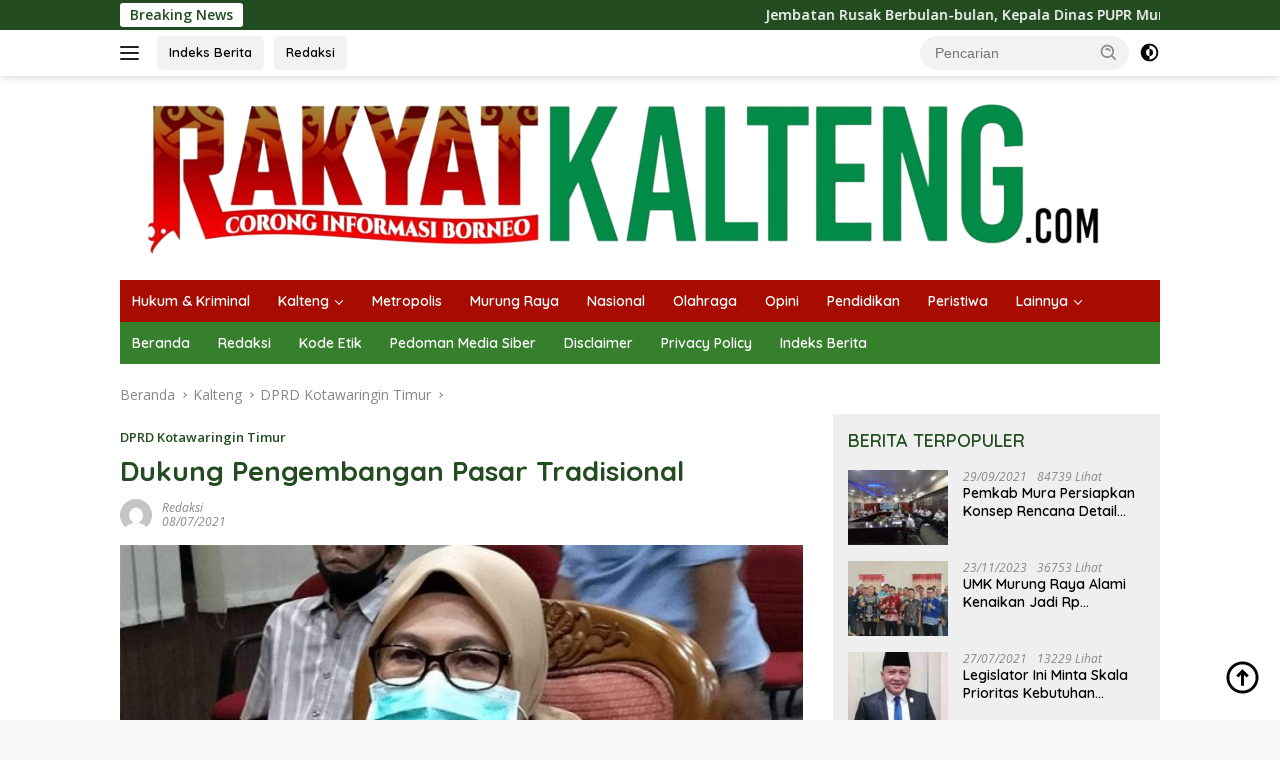

--- FILE ---
content_type: text/html; charset=UTF-8
request_url: https://www.rakyatkalteng.com/dukung-pengembangan-pasar-tradisional/
body_size: 17981
content:
<!doctype html>
<html lang="id">
<head>
	<meta charset="UTF-8">
	<meta name="viewport" content="width=device-width, initial-scale=1">
	<link rel="profile" href="https://gmpg.org/xfn/11">

	<meta name='robots' content='index, follow, max-image-preview:large, max-snippet:-1, max-video-preview:-1' />
	<style>img:is([sizes="auto" i], [sizes^="auto," i]) { contain-intrinsic-size: 3000px 1500px }</style>
	
	<!-- This site is optimized with the Yoast SEO plugin v21.5 - https://yoast.com/wordpress/plugins/seo/ -->
	<title>Dukung Pengembangan Pasar Tradisional - Rakyat Kalteng | Corong Informasi Borneo</title>
	<link rel="canonical" href="https://www.rakyatkalteng.com/dukung-pengembangan-pasar-tradisional/" />
	<meta property="og:locale" content="id_ID" />
	<meta property="og:type" content="article" />
	<meta property="og:title" content="Dukung Pengembangan Pasar Tradisional - Rakyat Kalteng | Corong Informasi Borneo" />
	<meta property="og:description" content="SAMPIT, RAKYATKALTENG.com &#8211; Ketua Komisi II DPRD Kotawaringin Timur Hj Darmawati sangat mendukung keberadaan pasar..." />
	<meta property="og:url" content="https://www.rakyatkalteng.com/dukung-pengembangan-pasar-tradisional/" />
	<meta property="og:site_name" content="Rakyat Kalteng | Corong Informasi Borneo" />
	<meta property="article:published_time" content="2021-07-08T14:19:46+00:00" />
	<meta property="article:modified_time" content="2021-09-09T14:24:19+00:00" />
	<meta property="og:image" content="https://www.rakyatkalteng.com/wp-content/uploads/2021/07/1615010557-8-582x365-1.jpg" />
	<meta property="og:image:width" content="582" />
	<meta property="og:image:height" content="365" />
	<meta property="og:image:type" content="image/jpeg" />
	<meta name="author" content="redaksi" />
	<meta name="twitter:card" content="summary_large_image" />
	<meta name="twitter:label1" content="Ditulis oleh" />
	<meta name="twitter:data1" content="redaksi" />
	<meta name="twitter:label2" content="Estimasi waktu membaca" />
	<meta name="twitter:data2" content="1 menit" />
	<script type="application/ld+json" class="yoast-schema-graph">{"@context":"https://schema.org","@graph":[{"@type":"Article","@id":"https://www.rakyatkalteng.com/dukung-pengembangan-pasar-tradisional/#article","isPartOf":{"@id":"https://www.rakyatkalteng.com/dukung-pengembangan-pasar-tradisional/"},"author":{"name":"redaksi","@id":"https://www.rakyatkalteng.com/#/schema/person/2eed6a13c5f378af0718435022bf6243"},"headline":"Dukung Pengembangan Pasar Tradisional","datePublished":"2021-07-08T14:19:46+00:00","dateModified":"2021-09-09T14:24:19+00:00","mainEntityOfPage":{"@id":"https://www.rakyatkalteng.com/dukung-pengembangan-pasar-tradisional/"},"wordCount":144,"commentCount":0,"publisher":{"@id":"https://www.rakyatkalteng.com/#organization"},"image":{"@id":"https://www.rakyatkalteng.com/dukung-pengembangan-pasar-tradisional/#primaryimage"},"thumbnailUrl":"https://www.rakyatkalteng.com/wp-content/uploads/2021/07/1615010557-8-582x365-1.jpg","articleSection":["DPRD Kotawaringin Timur"],"inLanguage":"id","potentialAction":[{"@type":"CommentAction","name":"Comment","target":["https://www.rakyatkalteng.com/dukung-pengembangan-pasar-tradisional/#respond"]}]},{"@type":"WebPage","@id":"https://www.rakyatkalteng.com/dukung-pengembangan-pasar-tradisional/","url":"https://www.rakyatkalteng.com/dukung-pengembangan-pasar-tradisional/","name":"Dukung Pengembangan Pasar Tradisional - Rakyat Kalteng | Corong Informasi Borneo","isPartOf":{"@id":"https://www.rakyatkalteng.com/#website"},"primaryImageOfPage":{"@id":"https://www.rakyatkalteng.com/dukung-pengembangan-pasar-tradisional/#primaryimage"},"image":{"@id":"https://www.rakyatkalteng.com/dukung-pengembangan-pasar-tradisional/#primaryimage"},"thumbnailUrl":"https://www.rakyatkalteng.com/wp-content/uploads/2021/07/1615010557-8-582x365-1.jpg","datePublished":"2021-07-08T14:19:46+00:00","dateModified":"2021-09-09T14:24:19+00:00","breadcrumb":{"@id":"https://www.rakyatkalteng.com/dukung-pengembangan-pasar-tradisional/#breadcrumb"},"inLanguage":"id","potentialAction":[{"@type":"ReadAction","target":["https://www.rakyatkalteng.com/dukung-pengembangan-pasar-tradisional/"]}]},{"@type":"ImageObject","inLanguage":"id","@id":"https://www.rakyatkalteng.com/dukung-pengembangan-pasar-tradisional/#primaryimage","url":"https://www.rakyatkalteng.com/wp-content/uploads/2021/07/1615010557-8-582x365-1.jpg","contentUrl":"https://www.rakyatkalteng.com/wp-content/uploads/2021/07/1615010557-8-582x365-1.jpg","width":582,"height":365,"caption":"Ketua Komisi II DPRD Kotawaringin Timur (Kotim), Hj Darmawati"},{"@type":"BreadcrumbList","@id":"https://www.rakyatkalteng.com/dukung-pengembangan-pasar-tradisional/#breadcrumb","itemListElement":[{"@type":"ListItem","position":1,"name":"Beranda","item":"https://www.rakyatkalteng.com/"},{"@type":"ListItem","position":2,"name":"Dukung Pengembangan Pasar Tradisional"}]},{"@type":"WebSite","@id":"https://www.rakyatkalteng.com/#website","url":"https://www.rakyatkalteng.com/","name":"Rakyat Kalteng | Corong Informasi Borneo","description":"","publisher":{"@id":"https://www.rakyatkalteng.com/#organization"},"potentialAction":[{"@type":"SearchAction","target":{"@type":"EntryPoint","urlTemplate":"https://www.rakyatkalteng.com/?s={search_term_string}"},"query-input":"required name=search_term_string"}],"inLanguage":"id"},{"@type":"Organization","@id":"https://www.rakyatkalteng.com/#organization","name":"Rakyat Kalteng | Corong Informasi Borneo","url":"https://www.rakyatkalteng.com/","logo":{"@type":"ImageObject","inLanguage":"id","@id":"https://www.rakyatkalteng.com/#/schema/logo/image/","url":"https://www.rakyatkalteng.com/wp-content/uploads/2023/11/cropped-ei_1700712373287-removebg-preview.png","contentUrl":"https://www.rakyatkalteng.com/wp-content/uploads/2023/11/cropped-ei_1700712373287-removebg-preview.png","width":1012,"height":164,"caption":"Rakyat Kalteng | Corong Informasi Borneo"},"image":{"@id":"https://www.rakyatkalteng.com/#/schema/logo/image/"}},{"@type":"Person","@id":"https://www.rakyatkalteng.com/#/schema/person/2eed6a13c5f378af0718435022bf6243","name":"redaksi","image":{"@type":"ImageObject","inLanguage":"id","@id":"https://www.rakyatkalteng.com/#/schema/person/image/","url":"https://secure.gravatar.com/avatar/4cab452318fec2feeb335d3a5aff976f7944fb453d33394ad70edb33475edaef?s=96&d=mm&r=g","contentUrl":"https://secure.gravatar.com/avatar/4cab452318fec2feeb335d3a5aff976f7944fb453d33394ad70edb33475edaef?s=96&d=mm&r=g","caption":"redaksi"},"sameAs":["https://www.rakyatkalteng.com"],"url":"https://www.rakyatkalteng.com/author/redaksi/"}]}</script>
	<!-- / Yoast SEO plugin. -->


<link rel='dns-prefetch' href='//fonts.googleapis.com' />
<link rel="alternate" type="application/rss+xml" title="Rakyat Kalteng | Corong Informasi Borneo &raquo; Feed" href="https://www.rakyatkalteng.com/feed/" />
<link rel="alternate" type="application/rss+xml" title="Rakyat Kalteng | Corong Informasi Borneo &raquo; Umpan Komentar" href="https://www.rakyatkalteng.com/comments/feed/" />
<link rel="alternate" type="application/rss+xml" title="Rakyat Kalteng | Corong Informasi Borneo &raquo; Dukung Pengembangan Pasar Tradisional Umpan Komentar" href="https://www.rakyatkalteng.com/dukung-pengembangan-pasar-tradisional/feed/" />
<script>
window._wpemojiSettings = {"baseUrl":"https:\/\/s.w.org\/images\/core\/emoji\/16.0.1\/72x72\/","ext":".png","svgUrl":"https:\/\/s.w.org\/images\/core\/emoji\/16.0.1\/svg\/","svgExt":".svg","source":{"concatemoji":"https:\/\/www.rakyatkalteng.com\/wp-includes\/js\/wp-emoji-release.min.js?ver=6.8.3"}};
/*! This file is auto-generated */
!function(s,n){var o,i,e;function c(e){try{var t={supportTests:e,timestamp:(new Date).valueOf()};sessionStorage.setItem(o,JSON.stringify(t))}catch(e){}}function p(e,t,n){e.clearRect(0,0,e.canvas.width,e.canvas.height),e.fillText(t,0,0);var t=new Uint32Array(e.getImageData(0,0,e.canvas.width,e.canvas.height).data),a=(e.clearRect(0,0,e.canvas.width,e.canvas.height),e.fillText(n,0,0),new Uint32Array(e.getImageData(0,0,e.canvas.width,e.canvas.height).data));return t.every(function(e,t){return e===a[t]})}function u(e,t){e.clearRect(0,0,e.canvas.width,e.canvas.height),e.fillText(t,0,0);for(var n=e.getImageData(16,16,1,1),a=0;a<n.data.length;a++)if(0!==n.data[a])return!1;return!0}function f(e,t,n,a){switch(t){case"flag":return n(e,"\ud83c\udff3\ufe0f\u200d\u26a7\ufe0f","\ud83c\udff3\ufe0f\u200b\u26a7\ufe0f")?!1:!n(e,"\ud83c\udde8\ud83c\uddf6","\ud83c\udde8\u200b\ud83c\uddf6")&&!n(e,"\ud83c\udff4\udb40\udc67\udb40\udc62\udb40\udc65\udb40\udc6e\udb40\udc67\udb40\udc7f","\ud83c\udff4\u200b\udb40\udc67\u200b\udb40\udc62\u200b\udb40\udc65\u200b\udb40\udc6e\u200b\udb40\udc67\u200b\udb40\udc7f");case"emoji":return!a(e,"\ud83e\udedf")}return!1}function g(e,t,n,a){var r="undefined"!=typeof WorkerGlobalScope&&self instanceof WorkerGlobalScope?new OffscreenCanvas(300,150):s.createElement("canvas"),o=r.getContext("2d",{willReadFrequently:!0}),i=(o.textBaseline="top",o.font="600 32px Arial",{});return e.forEach(function(e){i[e]=t(o,e,n,a)}),i}function t(e){var t=s.createElement("script");t.src=e,t.defer=!0,s.head.appendChild(t)}"undefined"!=typeof Promise&&(o="wpEmojiSettingsSupports",i=["flag","emoji"],n.supports={everything:!0,everythingExceptFlag:!0},e=new Promise(function(e){s.addEventListener("DOMContentLoaded",e,{once:!0})}),new Promise(function(t){var n=function(){try{var e=JSON.parse(sessionStorage.getItem(o));if("object"==typeof e&&"number"==typeof e.timestamp&&(new Date).valueOf()<e.timestamp+604800&&"object"==typeof e.supportTests)return e.supportTests}catch(e){}return null}();if(!n){if("undefined"!=typeof Worker&&"undefined"!=typeof OffscreenCanvas&&"undefined"!=typeof URL&&URL.createObjectURL&&"undefined"!=typeof Blob)try{var e="postMessage("+g.toString()+"("+[JSON.stringify(i),f.toString(),p.toString(),u.toString()].join(",")+"));",a=new Blob([e],{type:"text/javascript"}),r=new Worker(URL.createObjectURL(a),{name:"wpTestEmojiSupports"});return void(r.onmessage=function(e){c(n=e.data),r.terminate(),t(n)})}catch(e){}c(n=g(i,f,p,u))}t(n)}).then(function(e){for(var t in e)n.supports[t]=e[t],n.supports.everything=n.supports.everything&&n.supports[t],"flag"!==t&&(n.supports.everythingExceptFlag=n.supports.everythingExceptFlag&&n.supports[t]);n.supports.everythingExceptFlag=n.supports.everythingExceptFlag&&!n.supports.flag,n.DOMReady=!1,n.readyCallback=function(){n.DOMReady=!0}}).then(function(){return e}).then(function(){var e;n.supports.everything||(n.readyCallback(),(e=n.source||{}).concatemoji?t(e.concatemoji):e.wpemoji&&e.twemoji&&(t(e.twemoji),t(e.wpemoji)))}))}((window,document),window._wpemojiSettings);
</script>
<style id='wp-emoji-styles-inline-css'>

	img.wp-smiley, img.emoji {
		display: inline !important;
		border: none !important;
		box-shadow: none !important;
		height: 1em !important;
		width: 1em !important;
		margin: 0 0.07em !important;
		vertical-align: -0.1em !important;
		background: none !important;
		padding: 0 !important;
	}
</style>
<link rel='stylesheet' id='wpberita-fonts-css' href='https://fonts.googleapis.com/css?family=Quicksand%3A600%2C600%2C700%7COpen+Sans%3A400%2Citalic%2C600&#038;subset=latin&#038;display=swap&#038;ver=2.1.1' media='all' />
<link rel='stylesheet' id='wpberita-style-css' href='https://www.rakyatkalteng.com/wp-content/themes/wpberita/style.css?ver=2.1.1' media='all' />
<style id='wpberita-style-inline-css'>
h1,h2,h3,h4,h5,h6,.sidr-class-site-title,.site-title,.gmr-mainmenu ul > li > a,.sidr ul li a,.heading-text,.gmr-mobilemenu ul li a,#navigationamp ul li a{font-family:Quicksand;}h1,h2,h3,h4,h5,h6,.sidr-class-site-title,.site-title,.gmr-mainmenu ul > li > a,.sidr ul li a,.heading-text,.gmr-mobilemenu ul li a,#navigationamp ul li a,.related-text-onlytitle{font-weight:600;}h1 strong,h2 strong,h3 strong,h4 strong,h5 strong,h6 strong{font-weight:700;}body{font-family:Open Sans;--font-reguler:400;--font-bold:600;--background-color:#f8f8f8;--main-color:#000000;--link-color-body:#000000;--hoverlink-color-body:#D32F2F;--border-color:#cccccc;--button-bgcolor:#234d20;--button-color:#ffffff;--header-bgcolor:#ffffff;--topnav-color:#222222;--bigheadline-color:#f1c40f;--mainmenu-color:#ffffff;--mainmenu-hovercolor:#f1c40f;--secondmenu-bgcolor:#36802d;--secondmenu-color:#ffffff;--secondmenu-hovercolor:#f1c40f;--content-bgcolor:#ffffff;--content-greycolor:#888888;--greybody-bgcolor:#efefef;--footer-bgcolor:#f0f0f0;--footer-color:#666666;--footer-linkcolor:#666666;--footer-hover-linkcolor:#666666;}.entry-content-single{font-size:16px;}body,body.dark-theme{--scheme-color:#234d20;--secondscheme-color:#234d20;--mainmenu-bgcolor:#a80c01;}/* Generate Using Cache */
</style>
<link rel="https://api.w.org/" href="https://www.rakyatkalteng.com/wp-json/" /><link rel="alternate" title="JSON" type="application/json" href="https://www.rakyatkalteng.com/wp-json/wp/v2/posts/4173" /><link rel="EditURI" type="application/rsd+xml" title="RSD" href="https://www.rakyatkalteng.com/xmlrpc.php?rsd" />
<meta name="generator" content="WordPress 6.8.3" />
<link rel='shortlink' href='https://www.rakyatkalteng.com/?p=4173' />
<link rel="alternate" title="oEmbed (JSON)" type="application/json+oembed" href="https://www.rakyatkalteng.com/wp-json/oembed/1.0/embed?url=https%3A%2F%2Fwww.rakyatkalteng.com%2Fdukung-pengembangan-pasar-tradisional%2F" />
<link rel="alternate" title="oEmbed (XML)" type="text/xml+oembed" href="https://www.rakyatkalteng.com/wp-json/oembed/1.0/embed?url=https%3A%2F%2Fwww.rakyatkalteng.com%2Fdukung-pengembangan-pasar-tradisional%2F&#038;format=xml" />
<!-- Analytics by WP Statistics - https://wp-statistics.com -->
<link rel="pingback" href="https://www.rakyatkalteng.com/xmlrpc.php"><link rel="icon" href="https://www.rakyatkalteng.com/wp-content/uploads/2023/11/cropped-Favicon-RK1-100x75.png" sizes="32x32" />
<link rel="icon" href="https://www.rakyatkalteng.com/wp-content/uploads/2023/11/cropped-Favicon-RK1.png" sizes="192x192" />
<link rel="apple-touch-icon" href="https://www.rakyatkalteng.com/wp-content/uploads/2023/11/cropped-Favicon-RK1.png" />
<meta name="msapplication-TileImage" content="https://www.rakyatkalteng.com/wp-content/uploads/2023/11/cropped-Favicon-RK1.png" />
</head>

<body data-rsssl=1 class="wp-singular post-template-default single single-post postid-4173 single-format-standard wp-custom-logo wp-embed-responsive wp-theme-wpberita idtheme kentooz">
	<a class="skip-link screen-reader-text" href="#primary">Langsung ke konten</a>
	<div id="topnavwrap" class="gmr-topnavwrap clearfix">
		<div class="gmr-topnotification"><div class="container"><div class="list-flex"><div class="row-flex"><div class="text-marquee">Breaking News</div></div><div class="row-flex wrap-marquee"><div class="marquee">				<a href="https://www.rakyatkalteng.com/jembatan-rusak-berbulan-bulan-kepala-dinas-pupr-murung-raya-masih-bungkam/" class="gmr-recent-marquee" title="Jembatan Rusak Berbulan-bulan, Kepala Dinas PUPR Murung Raya Masih Bungkam">Jembatan Rusak Berbulan-bulan, Kepala Dinas PUPR Murung Raya Masih Bungkam</a>
								<a href="https://www.rakyatkalteng.com/dprd-sumut-soroti-pemindahan-ilyas-sitorus-ke-nusakambangan-dinilai-tak-proporsional/" class="gmr-recent-marquee" title="DPRD Sumut Soroti Pemindahan Ilyas Sitorus ke Nusakambangan, Dinilai Tak Proporsional">DPRD Sumut Soroti Pemindahan Ilyas Sitorus ke Nusakambangan, Dinilai Tak Proporsional</a>
								<a href="https://www.rakyatkalteng.com/heriyus-lantik-6-kepala-dinas-baru-lingkup-pemkab-mura/" class="gmr-recent-marquee" title="Heriyus Lantik 6 Kepala Dinas Baru Lingkup Pemkab Mura">Heriyus Lantik 6 Kepala Dinas Baru Lingkup Pemkab Mura</a>
								<a href="https://www.rakyatkalteng.com/empat-kali-berturut-turut-pemkab-mura-raih-penghargaan-uhc-awards/" class="gmr-recent-marquee" title="Empat Kali Berturut-turut, Pemkab Mura Raih Penghargaan UHC Awards">Empat Kali Berturut-turut, Pemkab Mura Raih Penghargaan UHC Awards</a>
								<a href="https://www.rakyatkalteng.com/hadiri-musrenbang-laung-tuhup-dina-maulidah-apresiasi-dukungan-layanan-kesehatan/" class="gmr-recent-marquee" title="Hadiri Musrenbang Laung Tuhup, Dina Maulidah Apresiasi Dukungan Layanan Kesehatan">Hadiri Musrenbang Laung Tuhup, Dina Maulidah Apresiasi Dukungan Layanan Kesehatan</a>
				</div></div></div></div></div>
		<div class="container">
			<div class="list-flex">
				<div class="row-flex gmr-navleft">
					<a id="gmr-responsive-menu" title="Menu" href="#menus" rel="nofollow"><div class="ktz-i-wrap"><span class="ktz-i"></span><span class="ktz-i"></span><span class="ktz-i"></span></div></a><div class="gmr-logo-mobile"><a class="custom-logo-link" href="https://www.rakyatkalteng.com" title="Rakyat Kalteng | Corong Informasi Borneo" rel="home"><img class="custom-logo" src="https://www.rakyatkalteng.com/wp-content/uploads/2023/11/cropped-ei_1700712373287-removebg-preview.png" width="1012" height="164" alt="Rakyat Kalteng | Corong Informasi Borneo" loading="lazy" /></a></div><a href="https://www.rakyatkalteng.com/indeks-berita/" class="topnav-button second-topnav-btn nomobile heading-text" title="Indeks Berita">Indeks Berita</a><a href="https://www.rakyatkalteng.com/redaksi/" class="topnav-button nomobile heading-text" title="Redaksi">Redaksi</a>				</div>

				<div class="row-flex gmr-navright">
					
								<div class="gmr-table-search">
									<form method="get" class="gmr-searchform searchform" action="https://www.rakyatkalteng.com/">
										<input type="text" name="s" id="s" placeholder="Pencarian" />
										<input type="hidden" name="post_type" value="post" />
										<button type="submit" role="button" class="gmr-search-submit gmr-search-icon">
										<svg xmlns="http://www.w3.org/2000/svg" aria-hidden="true" role="img" width="1em" height="1em" preserveAspectRatio="xMidYMid meet" viewBox="0 0 24 24"><path fill="currentColor" d="M10 18a7.952 7.952 0 0 0 4.897-1.688l4.396 4.396l1.414-1.414l-4.396-4.396A7.952 7.952 0 0 0 18 10c0-4.411-3.589-8-8-8s-8 3.589-8 8s3.589 8 8 8zm0-14c3.309 0 6 2.691 6 6s-2.691 6-6 6s-6-2.691-6-6s2.691-6 6-6z"/><path fill="currentColor" d="M11.412 8.586c.379.38.588.882.588 1.414h2a3.977 3.977 0 0 0-1.174-2.828c-1.514-1.512-4.139-1.512-5.652 0l1.412 1.416c.76-.758 2.07-.756 2.826-.002z"/></svg>
										</button>
									</form>
								</div>
							<a class="darkmode-button topnav-button" title="Mode Gelap" href="#" rel="nofollow"><svg xmlns="http://www.w3.org/2000/svg" aria-hidden="true" role="img" width="1em" height="1em" preserveAspectRatio="xMidYMid meet" viewBox="0 0 24 24"><g fill="currentColor"><path d="M12 16a4 4 0 0 0 0-8v8Z"/><path fill-rule="evenodd" d="M12 2C6.477 2 2 6.477 2 12s4.477 10 10 10s10-4.477 10-10S17.523 2 12 2Zm0 2v4a4 4 0 1 0 0 8v4a8 8 0 1 0 0-16Z" clip-rule="evenodd"/></g></svg></a><div class="gmr-search-btn">
					<a id="search-menu-button" class="topnav-button gmr-search-icon" href="#" rel="nofollow"><svg xmlns="http://www.w3.org/2000/svg" aria-hidden="true" role="img" width="1em" height="1em" preserveAspectRatio="xMidYMid meet" viewBox="0 0 24 24"><path fill="none" stroke="currentColor" stroke-linecap="round" stroke-width="2" d="m21 21l-4.486-4.494M19 10.5a8.5 8.5 0 1 1-17 0a8.5 8.5 0 0 1 17 0Z"/></svg></a>
					<div id="search-dropdown-container" class="search-dropdown search">
					<form method="get" class="gmr-searchform searchform" action="https://www.rakyatkalteng.com/">
						<input type="text" name="s" id="s" placeholder="Pencarian" />
						<button type="submit" class="gmr-search-submit gmr-search-icon"><svg xmlns="http://www.w3.org/2000/svg" aria-hidden="true" role="img" width="1em" height="1em" preserveAspectRatio="xMidYMid meet" viewBox="0 0 24 24"><path fill="currentColor" d="M10 18a7.952 7.952 0 0 0 4.897-1.688l4.396 4.396l1.414-1.414l-4.396-4.396A7.952 7.952 0 0 0 18 10c0-4.411-3.589-8-8-8s-8 3.589-8 8s3.589 8 8 8zm0-14c3.309 0 6 2.691 6 6s-2.691 6-6 6s-6-2.691-6-6s2.691-6 6-6z"/><path fill="currentColor" d="M11.412 8.586c.379.38.588.882.588 1.414h2a3.977 3.977 0 0 0-1.174-2.828c-1.514-1.512-4.139-1.512-5.652 0l1.412 1.416c.76-.758 2.07-.756 2.826-.002z"/></svg></button>
					</form>
					</div>
				</div>				</div>
			</div>
		</div>
				</div>

	<div id="page" class="site">

									<header id="masthead" class="site-header">
								<div class="container">
					<div class="site-branding">
						<div class="gmr-logo"><div class="gmr-logo-wrap"><a class="custom-logo-link logolink" href="https://www.rakyatkalteng.com" title="Rakyat Kalteng | Corong Informasi Borneo" rel="home"><img class="custom-logo" src="https://www.rakyatkalteng.com/wp-content/uploads/2023/11/cropped-ei_1700712373287-removebg-preview.png" width="1012" height="164" alt="Rakyat Kalteng | Corong Informasi Borneo" loading="lazy" /></a><div class="close-topnavmenu-wrap"><a id="close-topnavmenu-button" rel="nofollow" href="#"><svg xmlns="http://www.w3.org/2000/svg" aria-hidden="true" role="img" width="1em" height="1em" preserveAspectRatio="xMidYMid meet" viewBox="0 0 32 32"><path fill="currentColor" d="M24 9.4L22.6 8L16 14.6L9.4 8L8 9.4l6.6 6.6L8 22.6L9.4 24l6.6-6.6l6.6 6.6l1.4-1.4l-6.6-6.6L24 9.4z"/></svg></a></div></div></div>					</div><!-- .site-branding -->
				</div>
			</header><!-- #masthead -->
							<div id="main-nav-wrap" class="gmr-mainmenu-wrap">
				<div class="container">
					<nav id="main-nav" class="main-navigation gmr-mainmenu">
						<ul id="primary-menu" class="menu"><li id="menu-item-18130" class="menu-item menu-item-type-taxonomy menu-item-object-category menu-item-18130"><a href="https://www.rakyatkalteng.com/category/hukumkriminal/">Hukum &#038; Kriminal</a></li>
<li id="menu-item-18131" class="menu-item menu-item-type-taxonomy menu-item-object-category current-post-ancestor menu-item-has-children menu-item-18131"><a href="https://www.rakyatkalteng.com/category/kalteng/">Kalteng</a>
<ul class="sub-menu">
	<li id="menu-item-18132" class="menu-item menu-item-type-taxonomy menu-item-object-category menu-item-18132"><a href="https://www.rakyatkalteng.com/category/kalteng/barito-selatan/">Barito Selatan</a></li>
	<li id="menu-item-18133" class="menu-item menu-item-type-taxonomy menu-item-object-category menu-item-18133"><a href="https://www.rakyatkalteng.com/category/kalteng/bpbd-murung-raya/">BPBD Murung Raya</a></li>
	<li id="menu-item-18134" class="menu-item menu-item-type-taxonomy menu-item-object-category menu-item-18134"><a href="https://www.rakyatkalteng.com/category/kalteng/dprd-barito-utara/">DPRD Barito Utara</a></li>
	<li id="menu-item-18138" class="menu-item menu-item-type-taxonomy menu-item-object-category current-post-ancestor current-menu-parent current-post-parent menu-item-18138"><a href="https://www.rakyatkalteng.com/category/kalteng/dprd-kotawaringin-timur/">DPRD Kotawaringin Timur</a></li>
	<li id="menu-item-18139" class="menu-item menu-item-type-taxonomy menu-item-object-category menu-item-18139"><a href="https://www.rakyatkalteng.com/category/kalteng/dprd-murung-raya/">DPRD Murung Raya</a></li>
	<li id="menu-item-18140" class="menu-item menu-item-type-taxonomy menu-item-object-category menu-item-18140"><a href="https://www.rakyatkalteng.com/category/kalteng/dprd-kalteng/">DPRD Kalteng</a></li>
	<li id="menu-item-18141" class="menu-item menu-item-type-taxonomy menu-item-object-category menu-item-18141"><a href="https://www.rakyatkalteng.com/category/kalteng/dprd-seruyan/">DPRD Seruyan</a></li>
	<li id="menu-item-18142" class="menu-item menu-item-type-taxonomy menu-item-object-category menu-item-18142"><a href="https://www.rakyatkalteng.com/category/kalteng/lintas-kalteng/">Lintas Kalteng</a></li>
	<li id="menu-item-18143" class="menu-item menu-item-type-taxonomy menu-item-object-category menu-item-18143"><a href="https://www.rakyatkalteng.com/category/kalteng/pemerintah-kecamatan-murung/">Pemerintah Kecamatan Murung</a></li>
	<li id="menu-item-18144" class="menu-item menu-item-type-taxonomy menu-item-object-category menu-item-18144"><a href="https://www.rakyatkalteng.com/category/kalteng/pemkab-barito-utara/">Pemkab Barito Utara</a></li>
	<li id="menu-item-18145" class="menu-item menu-item-type-taxonomy menu-item-object-category menu-item-18145"><a href="https://www.rakyatkalteng.com/category/kalteng/pemkab-kotawaringin-timur/">Pemkab Kotawaringin Timur</a></li>
	<li id="menu-item-18146" class="menu-item menu-item-type-taxonomy menu-item-object-category menu-item-18146"><a href="https://www.rakyatkalteng.com/category/kalteng/pemkab-murung-raya/">Pemkab Murung Raya</a></li>
</ul>
</li>
<li id="menu-item-18147" class="menu-item menu-item-type-taxonomy menu-item-object-category menu-item-18147"><a href="https://www.rakyatkalteng.com/category/metropolis/">Metropolis</a></li>
<li id="menu-item-18148" class="menu-item menu-item-type-taxonomy menu-item-object-category menu-item-18148"><a href="https://www.rakyatkalteng.com/category/murung-raya/">Murung Raya</a></li>
<li id="menu-item-18149" class="menu-item menu-item-type-taxonomy menu-item-object-category menu-item-18149"><a href="https://www.rakyatkalteng.com/category/nasional/">Nasional</a></li>
<li id="menu-item-18150" class="menu-item menu-item-type-taxonomy menu-item-object-category menu-item-18150"><a href="https://www.rakyatkalteng.com/category/olahraga/">Olahraga</a></li>
<li id="menu-item-18151" class="menu-item menu-item-type-taxonomy menu-item-object-category menu-item-18151"><a href="https://www.rakyatkalteng.com/category/opini/">Opini</a></li>
<li id="menu-item-18152" class="menu-item menu-item-type-taxonomy menu-item-object-category menu-item-18152"><a href="https://www.rakyatkalteng.com/category/pendidikan/">Pendidikan</a></li>
<li id="menu-item-18153" class="menu-item menu-item-type-taxonomy menu-item-object-category menu-item-18153"><a href="https://www.rakyatkalteng.com/category/peristiwa/">Peristiwa</a></li>
<li id="menu-item-18156" class="menu-item menu-item-type-custom menu-item-object-custom menu-item-has-children menu-item-18156"><a href="#">Lainnya</a>
<ul class="sub-menu">
	<li id="menu-item-18154" class="menu-item menu-item-type-taxonomy menu-item-object-category menu-item-18154"><a href="https://www.rakyatkalteng.com/category/politika/">Politika</a></li>
	<li id="menu-item-18155" class="menu-item menu-item-type-taxonomy menu-item-object-category menu-item-18155"><a href="https://www.rakyatkalteng.com/category/tajuk-redaksi/">Tajuk Redaksi</a></li>
</ul>
</li>
</ul><ul id="secondary-menu" class="menu"><li id="menu-item-18164" class="menu-item menu-item-type-custom menu-item-object-custom menu-item-home menu-item-18164"><a href="https://www.rakyatkalteng.com/">Beranda</a></li>
<li id="menu-item-18163" class="menu-item menu-item-type-post_type menu-item-object-page menu-item-18163"><a href="https://www.rakyatkalteng.com/redaksi/">Redaksi</a></li>
<li id="menu-item-18160" class="menu-item menu-item-type-post_type menu-item-object-page menu-item-18160"><a href="https://www.rakyatkalteng.com/kode-etik/">Kode Etik</a></li>
<li id="menu-item-18161" class="menu-item menu-item-type-post_type menu-item-object-page menu-item-18161"><a href="https://www.rakyatkalteng.com/pedoman-media-siber/">Pedoman Media Siber</a></li>
<li id="menu-item-18158" class="menu-item menu-item-type-post_type menu-item-object-page menu-item-18158"><a href="https://www.rakyatkalteng.com/disclaimer/">Disclaimer</a></li>
<li id="menu-item-18162" class="menu-item menu-item-type-post_type menu-item-object-page menu-item-18162"><a href="https://www.rakyatkalteng.com/privacy-policy/">Privacy Policy</a></li>
<li id="menu-item-18159" class="menu-item menu-item-type-post_type menu-item-object-page menu-item-18159"><a href="https://www.rakyatkalteng.com/indeks-berita/">Indeks Berita</a></li>
</ul>					</nav><!-- #main-nav -->
				</div>
			</div>
			
		
		<div id="content" class="gmr-content">

			<div class="container">
				<div class="row">
<main id="primary" class="site-main col-md-8">
	
<article id="post-4173" class="content-single post-4173 post type-post status-publish format-standard has-post-thumbnail hentry category-dprd-kotawaringin-timur">
				<div class="breadcrumbs" itemscope itemtype="https://schema.org/BreadcrumbList">
																						<span class="first-cl" itemprop="itemListElement" itemscope itemtype="https://schema.org/ListItem">
								<a itemscope itemtype="https://schema.org/WebPage" itemprop="item" itemid="https://www.rakyatkalteng.com/" href="https://www.rakyatkalteng.com/"><span itemprop="name">Beranda</span></a>
								<span itemprop="position" content="1"></span>
							</span>
												<span class="separator"></span>
																											<span class="0-cl" itemprop="itemListElement" itemscope itemtype="http://schema.org/ListItem">
								<a itemscope itemtype="https://schema.org/WebPage" itemprop="item" itemid="https://www.rakyatkalteng.com/category/kalteng/" href="https://www.rakyatkalteng.com/category/kalteng/"><span itemprop="name">Kalteng</span></a>
								<span itemprop="position" content="2"></span>
							</span>
												<span class="separator"></span>
																											<span class="1-cl" itemprop="itemListElement" itemscope itemtype="http://schema.org/ListItem">
								<a itemscope itemtype="https://schema.org/WebPage" itemprop="item" itemid="https://www.rakyatkalteng.com/category/kalteng/dprd-kotawaringin-timur/" href="https://www.rakyatkalteng.com/category/kalteng/dprd-kotawaringin-timur/"><span itemprop="name">DPRD Kotawaringin Timur</span></a>
								<span itemprop="position" content="3"></span>
							</span>
												<span class="separator"></span>
																				<span class="last-cl" itemscope itemtype="https://schema.org/ListItem">
						<span itemprop="name">Dukung Pengembangan Pasar Tradisional</span>
						<span itemprop="position" content="4"></span>
						</span>
												</div>
				<header class="entry-header entry-header-single">
		<div class="gmr-meta-topic"><strong><span class="cat-links-content"><a href="https://www.rakyatkalteng.com/category/kalteng/dprd-kotawaringin-timur/" rel="category tag">DPRD Kotawaringin Timur</a></span></strong>&nbsp;&nbsp;</div><h1 class="entry-title"><strong>Dukung Pengembangan Pasar Tradisional</strong></h1><div class="list-table clearfix"><div class="table-row"><div class="table-cell gmr-gravatar-metasingle"><a class="url" href="https://www.rakyatkalteng.com/author/redaksi/" title="Permalink ke: redaksi"><img alt='' src='https://secure.gravatar.com/avatar/4cab452318fec2feeb335d3a5aff976f7944fb453d33394ad70edb33475edaef?s=32&#038;d=mm&#038;r=g' srcset='https://secure.gravatar.com/avatar/4cab452318fec2feeb335d3a5aff976f7944fb453d33394ad70edb33475edaef?s=64&#038;d=mm&#038;r=g 2x' class='avatar avatar-32 photo img-cicle' height='32' width='32' decoding='async'/></a></div><div class="table-cell gmr-content-metasingle"><div class="meta-content gmr-content-metasingle"><span class="author vcard"><a class="url fn n" href="https://www.rakyatkalteng.com/author/redaksi/" title="redaksi">redaksi</a></span></div><div class="meta-content gmr-content-metasingle"><span class="posted-on"><time class="entry-date published" datetime="2021-07-08T14:19:46+06:00">08/07/2021</time><time class="updated" datetime="2021-09-09T14:24:19+06:00">09/09/2021</time></span></div></div></div></div>	</header><!-- .entry-header -->
				<figure class="post-thumbnail gmr-thumbnail-single">
				<img width="582" height="365" src="https://www.rakyatkalteng.com/wp-content/uploads/2021/07/1615010557-8-582x365-1.jpg" class="attachment-post-thumbnail size-post-thumbnail wp-post-image" alt="" decoding="async" fetchpriority="high" />									<figcaption class="wp-caption-text">Ketua Komisi II DPRD Kotawaringin Timur (Kotim), Hj Darmawati</figcaption>
							</figure>
			
	<div class="single-wrap">
				<div class="entry-content entry-content-single clearfix">
			<p><strong>SAMPIT, RAKYATKALTENG.com</strong> &#8211; Ketua Komisi II DPRD Kotawaringin Timur Hj Darmawati sangat mendukung keberadaan pasar tradisional yang saat ini sudah bermunculan. Tentu saja, masalah ijin dan sejenisnya jangan sampai dilupakan.</p>
<p>&#8220;Dampak dari pasar tradisional ini sangat dirasakan baik bagi pedagang, juga kepada pembeli bahkan membantu pemerintah pula dalam membuka pekerjaan masyarakat,&#8221;kata Hj Darmawati, Kamis (8/7).</p>
<p>Dirinya juga melihat semakin bertambahnya pasar-pasar tradisional yang ada di Kota Sampit akan berdampak baik terhadap ekonomi masyarakat khususnya pelaku UMKM itu sendiri. &#8220;Terlebih lagi dagangan di pasar tradisional itu nampaknya yang dijual jenis sayur daerah,&#8221;paparnya.</p>
<p>&#8220;Nantinya, harus ada pengaturan sesuai zonasi. Maklum saja, ditengah pasar modern diharapkan pasar tradisional harus menjadi perhatian pemerintah juga,&#8221;pintanya.</p>
<p>Ke depannya, pasar tradisional harus mendapatkan perhatian lebih dan perlindungan dari pemerintah daerah. &#8220;Pasalnya banyak jiwa yang menggantungkan hidupnya dari sektor kegiatan pasar tradisional tersebut,&#8221; tutupnya. (rk1)</p>
<div class="gmr-related-post-onlytitle">
<div class="related-text-onlytitle">Berita Terkait</div>
<div class="clearfix">
<div class="list-gallery-title"><a href="https://www.rakyatkalteng.com/sampit-expo-jadi-lokomotif-ekonomi/" class="recent-title heading-text" title="Sampit Expo Jadi Lokomotif Ekonomi" rel="bookmark">Sampit Expo Jadi Lokomotif Ekonomi</a></div>
<div class="list-gallery-title"><a href="https://www.rakyatkalteng.com/syahbana-resmi-nahkodai-nasdem-kotim/" class="recent-title heading-text" title="Syahbana Resmi Nahkodai Nasdem Kotim" rel="bookmark">Syahbana Resmi Nahkodai Nasdem Kotim</a></div>
<div class="list-gallery-title"><a href="https://www.rakyatkalteng.com/harus-ada-kolaborasi-pemerintah-perusahaan-buka-akses-jalan/" class="recent-title heading-text" title="Harus Ada Kolaborasi Pemerintah-Perusahaan Buka Akses Jalan" rel="bookmark">Harus Ada Kolaborasi Pemerintah-Perusahaan Buka Akses Jalan</a></div>
<div class="list-gallery-title"><a href="https://www.rakyatkalteng.com/perda-sudah-lindungi-pedagang-kecil-di-kotim/" class="recent-title heading-text" title="Perda Sudah Lindungi Pedagang Kecil di Kotim" rel="bookmark">Perda Sudah Lindungi Pedagang Kecil di Kotim</a></div>
<div class="list-gallery-title"><a href="https://www.rakyatkalteng.com/optimalisasi-pad-dan-efisiensi-belanja-di-tahun-depan/" class="recent-title heading-text" title="Optimalisasi PAD dan Efisiensi Belanja di Tahun Depan" rel="bookmark">Optimalisasi PAD dan Efisiensi Belanja di Tahun Depan</a></div>
<div class="list-gallery-title"><a href="https://www.rakyatkalteng.com/koperasi-plasma-sawit-siap-kolaborasi-dengan-pt-agrinas/" class="recent-title heading-text" title="Koperasi Plasma Sawit Siap Kolaborasi Dengan PT Agrinas" rel="bookmark">Koperasi Plasma Sawit Siap Kolaborasi Dengan PT Agrinas</a></div>
</div>
</div>

			<footer class="entry-footer entry-footer-single">
								<div class="gmr-cf-metacontent heading-text meta-content"></div>			</footer><!-- .entry-footer -->
					</div><!-- .entry-content -->
	</div>
	<div class="list-table clearfix"><div class="table-row"><div class="table-cell"><span class="comments-link heading-text"><a href="https://www.rakyatkalteng.com/dukung-pengembangan-pasar-tradisional/#respond"><svg xmlns="http://www.w3.org/2000/svg" aria-hidden="true" role="img" width="1em" height="1em" preserveAspectRatio="xMidYMid meet" viewBox="0 0 16 16"><path fill="#888" d="M3.05 3A2.5 2.5 0 0 1 5.5 1H12a3 3 0 0 1 3 3v4.5a2.5 2.5 0 0 1-2 2.45V11a2 2 0 0 1-2 2H7.16l-2.579 1.842A1 1 0 0 1 3 14.028V13a2 2 0 0 1-2-2V5a2 2 0 0 1 2-2h.05Zm1.035 0H11a2 2 0 0 1 2 2v4.915A1.5 1.5 0 0 0 14 8.5V4a2 2 0 0 0-2-2H5.5a1.5 1.5 0 0 0-1.415 1ZM12 11V5a1 1 0 0 0-1-1H3a1 1 0 0 0-1 1v6a1 1 0 0 0 1 1h1v2.028L6.84 12H11a1 1 0 0 0 1-1Z"/></svg><span class="text-comment">Komentar</span></a></span></div><div class="table-cell gmr-content-share"><ul class="gmr-socialicon-share pull-right"><li class="facebook"><a href="https://www.facebook.com/sharer/sharer.php?u=https%3A%2F%2Fwww.rakyatkalteng.com%2Fdukung-pengembangan-pasar-tradisional%2F" target="_blank" rel="nofollow" title="Facebook Share"><svg xmlns="http://www.w3.org/2000/svg" aria-hidden="true" role="img" width="1em" height="1em" preserveAspectRatio="xMidYMid meet" viewBox="0 0 32 32"><path fill="#4267b2" d="M19.254 2C15.312 2 13 4.082 13 8.826V13H8v5h5v12h5V18h4l1-5h-5V9.672C18 7.885 18.583 7 20.26 7H23V2.205C22.526 2.141 21.145 2 19.254 2z"/></svg></a></li><li class="twitter"><a href="https://twitter.com/intent/tweet?url=https%3A%2F%2Fwww.rakyatkalteng.com%2Fdukung-pengembangan-pasar-tradisional%2F&amp;text=Dukung%20Pengembangan%20Pasar%20Tradisional" target="_blank" rel="nofollow" title="Tweet Ini"><svg xmlns="http://www.w3.org/2000/svg" width="24" height="24" viewBox="0 0 24 24"><path fill="currentColor" d="M18.205 2.25h3.308l-7.227 8.26l8.502 11.24H16.13l-5.214-6.817L4.95 21.75H1.64l7.73-8.835L1.215 2.25H8.04l4.713 6.231l5.45-6.231Zm-1.161 17.52h1.833L7.045 4.126H5.078L17.044 19.77Z"/></svg></a></li><li class="pin"><a href="https://pinterest.com/pin/create/button/?url=https%3A%2F%2Fwww.rakyatkalteng.com%2Fdukung-pengembangan-pasar-tradisional%2F&amp;desciption=Dukung%20Pengembangan%20Pasar%20Tradisional&amp;media=https%3A%2F%2Fwww.rakyatkalteng.com%2Fwp-content%2Fuploads%2F2021%2F07%2F1615010557-8-582x365-1.jpg" target="_blank" rel="nofollow" title="Tweet Ini"><svg xmlns="http://www.w3.org/2000/svg" aria-hidden="true" role="img" width="1em" height="1em" preserveAspectRatio="xMidYMid meet" viewBox="0 0 32 32"><path fill="#e60023" d="M16.75.406C10.337.406 4 4.681 4 11.6c0 4.4 2.475 6.9 3.975 6.9c.619 0 .975-1.725.975-2.212c0-.581-1.481-1.819-1.481-4.238c0-5.025 3.825-8.588 8.775-8.588c4.256 0 7.406 2.419 7.406 6.863c0 3.319-1.331 9.544-5.644 9.544c-1.556 0-2.888-1.125-2.888-2.737c0-2.363 1.65-4.65 1.65-7.088c0-4.137-5.869-3.387-5.869 1.613c0 1.05.131 2.212.6 3.169c-.863 3.713-2.625 9.244-2.625 13.069c0 1.181.169 2.344.281 3.525c.212.238.106.213.431.094c3.15-4.313 3.038-5.156 4.463-10.8c.769 1.463 2.756 2.25 4.331 2.25c6.637 0 9.619-6.469 9.619-12.3c0-6.206-5.363-10.256-11.25-10.256z"/></svg></a></li><li class="telegram"><a href="https://t.me/share/url?url=https%3A%2F%2Fwww.rakyatkalteng.com%2Fdukung-pengembangan-pasar-tradisional%2F&amp;text=Dukung%20Pengembangan%20Pasar%20Tradisional" target="_blank" rel="nofollow" title="Telegram Share"><svg xmlns="http://www.w3.org/2000/svg" aria-hidden="true" role="img" width="1em" height="1em" preserveAspectRatio="xMidYMid meet" viewBox="0 0 15 15"><path fill="none" stroke="#08c" stroke-linejoin="round" d="m14.5 1.5l-14 5l4 2l6-4l-4 5l6 4l2-12Z"/></svg></a></li><li class="whatsapp"><a href="https://api.whatsapp.com/send?text=Dukung%20Pengembangan%20Pasar%20Tradisional https%3A%2F%2Fwww.rakyatkalteng.com%2Fdukung-pengembangan-pasar-tradisional%2F" target="_blank" rel="nofollow" title="Kirim Ke WhatsApp"><svg xmlns="http://www.w3.org/2000/svg" aria-hidden="true" role="img" width="1em" height="1em" preserveAspectRatio="xMidYMid meet" viewBox="0 0 32 32"><path fill="#25d366" d="M23.328 19.177c-.401-.203-2.354-1.156-2.719-1.292c-.365-.13-.63-.198-.896.203c-.26.391-1.026 1.286-1.26 1.547s-.464.281-.859.104c-.401-.203-1.682-.62-3.203-1.984c-1.188-1.057-1.979-2.359-2.214-2.76c-.234-.396-.026-.62.172-.818c.182-.182.401-.458.604-.698c.193-.24.255-.401.396-.661c.13-.281.063-.5-.036-.698s-.896-2.161-1.229-2.943c-.318-.776-.651-.677-.896-.677c-.229-.021-.495-.021-.76-.021s-.698.099-1.063.479c-.365.401-1.396 1.359-1.396 3.297c0 1.943 1.427 3.823 1.625 4.104c.203.26 2.807 4.26 6.802 5.979c.953.401 1.693.641 2.271.839c.953.302 1.823.26 2.51.161c.76-.125 2.354-.964 2.688-1.901c.339-.943.339-1.724.24-1.901c-.099-.182-.359-.281-.76-.458zM16.083 29h-.021c-2.365 0-4.703-.641-6.745-1.839l-.479-.286l-5 1.302l1.344-4.865l-.323-.5a13.166 13.166 0 0 1-2.021-7.01c0-7.26 5.943-13.182 13.255-13.182c3.542 0 6.865 1.38 9.365 3.88a13.058 13.058 0 0 1 3.88 9.323C29.328 23.078 23.39 29 16.088 29zM27.359 4.599C24.317 1.661 20.317 0 16.062 0C7.286 0 .14 7.115.135 15.859c0 2.792.729 5.516 2.125 7.927L0 32l8.448-2.203a16.13 16.13 0 0 0 7.615 1.932h.005c8.781 0 15.927-7.115 15.932-15.865c0-4.234-1.651-8.219-4.661-11.214z"/></svg></a></li></ul></div></div></div><div class="gmr-related-post"><h3 class="related-text">Baca Juga</h3><div class="wpberita-list-gallery clearfix"><div class="list-gallery related-gallery"><a href="https://www.rakyatkalteng.com/sampit-expo-jadi-lokomotif-ekonomi/" class="post-thumbnail" aria-hidden="true" tabindex="-1" title="Sampit Expo Jadi Lokomotif Ekonomi" rel="bookmark"><img width="250" height="140" src="https://www.rakyatkalteng.com/wp-content/uploads/2026/01/Screenshot_20260117_091039_WhatsApp-250x140.jpg" class="attachment-medium-new size-medium-new wp-post-image" alt="" decoding="async" srcset="https://www.rakyatkalteng.com/wp-content/uploads/2026/01/Screenshot_20260117_091039_WhatsApp-250x140.jpg 250w, https://www.rakyatkalteng.com/wp-content/uploads/2026/01/Screenshot_20260117_091039_WhatsApp-400x225.jpg 400w" sizes="(max-width: 250px) 100vw, 250px" /></a><div class="list-gallery-title"><a href="https://www.rakyatkalteng.com/sampit-expo-jadi-lokomotif-ekonomi/" class="recent-title heading-text" title="Sampit Expo Jadi Lokomotif Ekonomi" rel="bookmark">Sampit Expo Jadi Lokomotif Ekonomi</a></div></div><div class="list-gallery related-gallery"><a href="https://www.rakyatkalteng.com/syahbana-resmi-nahkodai-nasdem-kotim/" class="post-thumbnail" aria-hidden="true" tabindex="-1" title="Syahbana Resmi Nahkodai Nasdem Kotim" rel="bookmark"><img width="250" height="140" src="https://www.rakyatkalteng.com/wp-content/uploads/2025/11/20251108_114316-250x140.jpg" class="attachment-medium-new size-medium-new wp-post-image" alt="" decoding="async" loading="lazy" srcset="https://www.rakyatkalteng.com/wp-content/uploads/2025/11/20251108_114316-250x140.jpg 250w, https://www.rakyatkalteng.com/wp-content/uploads/2025/11/20251108_114316-400x225.jpg 400w" sizes="auto, (max-width: 250px) 100vw, 250px" /></a><div class="list-gallery-title"><a href="https://www.rakyatkalteng.com/syahbana-resmi-nahkodai-nasdem-kotim/" class="recent-title heading-text" title="Syahbana Resmi Nahkodai Nasdem Kotim" rel="bookmark">Syahbana Resmi Nahkodai Nasdem Kotim</a></div></div><div class="list-gallery related-gallery"><a href="https://www.rakyatkalteng.com/harus-ada-kolaborasi-pemerintah-perusahaan-buka-akses-jalan/" class="post-thumbnail" aria-hidden="true" tabindex="-1" title="Harus Ada Kolaborasi Pemerintah-Perusahaan Buka Akses Jalan" rel="bookmark"><img width="250" height="140" src="https://www.rakyatkalteng.com/wp-content/uploads/2025/11/IMG-20251105-WA0014-250x140.jpg" class="attachment-medium-new size-medium-new wp-post-image" alt="" decoding="async" loading="lazy" srcset="https://www.rakyatkalteng.com/wp-content/uploads/2025/11/IMG-20251105-WA0014-250x140.jpg 250w, https://www.rakyatkalteng.com/wp-content/uploads/2025/11/IMG-20251105-WA0014-400x225.jpg 400w" sizes="auto, (max-width: 250px) 100vw, 250px" /></a><div class="list-gallery-title"><a href="https://www.rakyatkalteng.com/harus-ada-kolaborasi-pemerintah-perusahaan-buka-akses-jalan/" class="recent-title heading-text" title="Harus Ada Kolaborasi Pemerintah-Perusahaan Buka Akses Jalan" rel="bookmark">Harus Ada Kolaborasi Pemerintah-Perusahaan Buka Akses Jalan</a></div></div><div class="list-gallery related-gallery"><a href="https://www.rakyatkalteng.com/perda-sudah-lindungi-pedagang-kecil-di-kotim/" class="post-thumbnail" aria-hidden="true" tabindex="-1" title="Perda Sudah Lindungi Pedagang Kecil di Kotim" rel="bookmark"><img width="250" height="140" src="https://www.rakyatkalteng.com/wp-content/uploads/2023/05/WhatsApp-Image-2022-10-25-at-19.25.16-800x529-1-e1667306515699-250x140.jpeg" class="attachment-medium-new size-medium-new wp-post-image" alt="" decoding="async" loading="lazy" srcset="https://www.rakyatkalteng.com/wp-content/uploads/2023/05/WhatsApp-Image-2022-10-25-at-19.25.16-800x529-1-e1667306515699-250x140.jpeg 250w, https://www.rakyatkalteng.com/wp-content/uploads/2023/05/WhatsApp-Image-2022-10-25-at-19.25.16-800x529-1-e1667306515699-400x225.jpeg 400w" sizes="auto, (max-width: 250px) 100vw, 250px" /></a><div class="list-gallery-title"><a href="https://www.rakyatkalteng.com/perda-sudah-lindungi-pedagang-kecil-di-kotim/" class="recent-title heading-text" title="Perda Sudah Lindungi Pedagang Kecil di Kotim" rel="bookmark">Perda Sudah Lindungi Pedagang Kecil di Kotim</a></div></div><div class="list-gallery related-gallery"><a href="https://www.rakyatkalteng.com/optimalisasi-pad-dan-efisiensi-belanja-di-tahun-depan/" class="post-thumbnail" aria-hidden="true" tabindex="-1" title="Optimalisasi PAD dan Efisiensi Belanja di Tahun Depan" rel="bookmark"><img width="250" height="140" src="https://www.rakyatkalteng.com/wp-content/uploads/2025/10/FB_IMG_1761394698962-250x140.jpg" class="attachment-medium-new size-medium-new wp-post-image" alt="" decoding="async" loading="lazy" srcset="https://www.rakyatkalteng.com/wp-content/uploads/2025/10/FB_IMG_1761394698962-250x140.jpg 250w, https://www.rakyatkalteng.com/wp-content/uploads/2025/10/FB_IMG_1761394698962-400x225.jpg 400w" sizes="auto, (max-width: 250px) 100vw, 250px" /></a><div class="list-gallery-title"><a href="https://www.rakyatkalteng.com/optimalisasi-pad-dan-efisiensi-belanja-di-tahun-depan/" class="recent-title heading-text" title="Optimalisasi PAD dan Efisiensi Belanja di Tahun Depan" rel="bookmark">Optimalisasi PAD dan Efisiensi Belanja di Tahun Depan</a></div></div><div class="list-gallery related-gallery"><a href="https://www.rakyatkalteng.com/koperasi-plasma-sawit-siap-kolaborasi-dengan-pt-agrinas/" class="post-thumbnail" aria-hidden="true" tabindex="-1" title="Koperasi Plasma Sawit Siap Kolaborasi Dengan PT Agrinas" rel="bookmark"><img width="250" height="140" src="https://www.rakyatkalteng.com/wp-content/uploads/2025/11/FB_IMG_1762129653176-250x140.jpg" class="attachment-medium-new size-medium-new wp-post-image" alt="" decoding="async" loading="lazy" srcset="https://www.rakyatkalteng.com/wp-content/uploads/2025/11/FB_IMG_1762129653176-250x140.jpg 250w, https://www.rakyatkalteng.com/wp-content/uploads/2025/11/FB_IMG_1762129653176-400x225.jpg 400w" sizes="auto, (max-width: 250px) 100vw, 250px" /></a><div class="list-gallery-title"><a href="https://www.rakyatkalteng.com/koperasi-plasma-sawit-siap-kolaborasi-dengan-pt-agrinas/" class="recent-title heading-text" title="Koperasi Plasma Sawit Siap Kolaborasi Dengan PT Agrinas" rel="bookmark">Koperasi Plasma Sawit Siap Kolaborasi Dengan PT Agrinas</a></div></div></div></div><div class="gmr-related-post"><h3 class="related-text first-relatedtext">Rekomendasi untuk kamu</h3><div class="wpberita-list-gallery clearfix"><div class="list-gallery related-gallery third-gallery"><a href="https://www.rakyatkalteng.com/sampit-expo-jadi-lokomotif-ekonomi/" class="post-thumbnail" aria-hidden="true" tabindex="-1" title="Sampit Expo Jadi Lokomotif Ekonomi" rel="bookmark"><img width="400" height="225" src="https://www.rakyatkalteng.com/wp-content/uploads/2026/01/Screenshot_20260117_091039_WhatsApp-400x225.jpg" class="attachment-large size-large wp-post-image" alt="" decoding="async" loading="lazy" srcset="https://www.rakyatkalteng.com/wp-content/uploads/2026/01/Screenshot_20260117_091039_WhatsApp-400x225.jpg 400w, https://www.rakyatkalteng.com/wp-content/uploads/2026/01/Screenshot_20260117_091039_WhatsApp-250x140.jpg 250w" sizes="auto, (max-width: 400px) 100vw, 400px" /></a><div class="list-gallery-title"><a href="https://www.rakyatkalteng.com/sampit-expo-jadi-lokomotif-ekonomi/" class="recent-title heading-text" title="Sampit Expo Jadi Lokomotif Ekonomi" rel="bookmark">Sampit Expo Jadi Lokomotif Ekonomi</a></div><div class="entry-content entry-content-archive"><p>RAKYATKALTENG.com SAMPIT – Sampit Expo 2026 tak hanya mencatat sukses sebagai agenda hiburan dan pameran&#8230;</p>
</div></div><div class="list-gallery related-gallery third-gallery"><a href="https://www.rakyatkalteng.com/syahbana-resmi-nahkodai-nasdem-kotim/" class="post-thumbnail" aria-hidden="true" tabindex="-1" title="Syahbana Resmi Nahkodai Nasdem Kotim" rel="bookmark"><img width="400" height="225" src="https://www.rakyatkalteng.com/wp-content/uploads/2025/11/20251108_114316-400x225.jpg" class="attachment-large size-large wp-post-image" alt="" decoding="async" loading="lazy" srcset="https://www.rakyatkalteng.com/wp-content/uploads/2025/11/20251108_114316-400x225.jpg 400w, https://www.rakyatkalteng.com/wp-content/uploads/2025/11/20251108_114316-250x140.jpg 250w" sizes="auto, (max-width: 400px) 100vw, 400px" /></a><div class="list-gallery-title"><a href="https://www.rakyatkalteng.com/syahbana-resmi-nahkodai-nasdem-kotim/" class="recent-title heading-text" title="Syahbana Resmi Nahkodai Nasdem Kotim" rel="bookmark">Syahbana Resmi Nahkodai Nasdem Kotim</a></div><div class="entry-content entry-content-archive"><p>SAMPIT,RAKYATKALTENG.com-Tampuk pimpinan DPD Partai NasDem Kotawaringin Timur resmi berganti. Syahbana yang merupakan anggota DPRD Kotim&#8230;</p>
</div></div><div class="list-gallery related-gallery third-gallery"><a href="https://www.rakyatkalteng.com/harus-ada-kolaborasi-pemerintah-perusahaan-buka-akses-jalan/" class="post-thumbnail" aria-hidden="true" tabindex="-1" title="Harus Ada Kolaborasi Pemerintah-Perusahaan Buka Akses Jalan" rel="bookmark"><img width="400" height="225" src="https://www.rakyatkalteng.com/wp-content/uploads/2025/11/IMG-20251105-WA0014-400x225.jpg" class="attachment-large size-large wp-post-image" alt="" decoding="async" loading="lazy" srcset="https://www.rakyatkalteng.com/wp-content/uploads/2025/11/IMG-20251105-WA0014-400x225.jpg 400w, https://www.rakyatkalteng.com/wp-content/uploads/2025/11/IMG-20251105-WA0014-250x140.jpg 250w" sizes="auto, (max-width: 400px) 100vw, 400px" /></a><div class="list-gallery-title"><a href="https://www.rakyatkalteng.com/harus-ada-kolaborasi-pemerintah-perusahaan-buka-akses-jalan/" class="recent-title heading-text" title="Harus Ada Kolaborasi Pemerintah-Perusahaan Buka Akses Jalan" rel="bookmark">Harus Ada Kolaborasi Pemerintah-Perusahaan Buka Akses Jalan</a></div><div class="entry-content entry-content-archive"><p>SAMPIT,RAKYATKALTENG.com-Anggota Fraksi Gerindra DPRD Kabupaten Kotawaringin Timur (Kotim) merupakan salah satu wakil rakyat yang terus&#8230;</p>
</div></div><div class="list-gallery related-gallery third-gallery"><a href="https://www.rakyatkalteng.com/perda-sudah-lindungi-pedagang-kecil-di-kotim/" class="post-thumbnail" aria-hidden="true" tabindex="-1" title="Perda Sudah Lindungi Pedagang Kecil di Kotim" rel="bookmark"><img width="400" height="225" src="https://www.rakyatkalteng.com/wp-content/uploads/2023/05/WhatsApp-Image-2022-10-25-at-19.25.16-800x529-1-e1667306515699-400x225.jpeg" class="attachment-large size-large wp-post-image" alt="" decoding="async" loading="lazy" srcset="https://www.rakyatkalteng.com/wp-content/uploads/2023/05/WhatsApp-Image-2022-10-25-at-19.25.16-800x529-1-e1667306515699-400x225.jpeg 400w, https://www.rakyatkalteng.com/wp-content/uploads/2023/05/WhatsApp-Image-2022-10-25-at-19.25.16-800x529-1-e1667306515699-250x140.jpeg 250w" sizes="auto, (max-width: 400px) 100vw, 400px" /></a><div class="list-gallery-title"><a href="https://www.rakyatkalteng.com/perda-sudah-lindungi-pedagang-kecil-di-kotim/" class="recent-title heading-text" title="Perda Sudah Lindungi Pedagang Kecil di Kotim" rel="bookmark">Perda Sudah Lindungi Pedagang Kecil di Kotim</a></div><div class="entry-content entry-content-archive"><p>SAMPIT,RAKYATKALTENG.com – Fraksi Partai Golkar DPRD Kabupaten Kotawaringin Timur menyampaikan apresiasi kepada DPRD dan Pemerintah&#8230;</p>
</div></div><div class="list-gallery related-gallery third-gallery"><a href="https://www.rakyatkalteng.com/optimalisasi-pad-dan-efisiensi-belanja-di-tahun-depan/" class="post-thumbnail" aria-hidden="true" tabindex="-1" title="Optimalisasi PAD dan Efisiensi Belanja di Tahun Depan" rel="bookmark"><img width="400" height="225" src="https://www.rakyatkalteng.com/wp-content/uploads/2025/10/FB_IMG_1761394698962-400x225.jpg" class="attachment-large size-large wp-post-image" alt="" decoding="async" loading="lazy" srcset="https://www.rakyatkalteng.com/wp-content/uploads/2025/10/FB_IMG_1761394698962-400x225.jpg 400w, https://www.rakyatkalteng.com/wp-content/uploads/2025/10/FB_IMG_1761394698962-250x140.jpg 250w" sizes="auto, (max-width: 400px) 100vw, 400px" /></a><div class="list-gallery-title"><a href="https://www.rakyatkalteng.com/optimalisasi-pad-dan-efisiensi-belanja-di-tahun-depan/" class="recent-title heading-text" title="Optimalisasi PAD dan Efisiensi Belanja di Tahun Depan" rel="bookmark">Optimalisasi PAD dan Efisiensi Belanja di Tahun Depan</a></div><div class="entry-content entry-content-archive"><p>SAMPIT,RAKYATKALTENG.com – Fraksi Partai Amanat Nasional (PAN) DPRD Kotawaringin Timur menekankan perlunya langkah konkret pemerintah&#8230;</p>
</div></div><div class="list-gallery related-gallery third-gallery"><a href="https://www.rakyatkalteng.com/koperasi-plasma-sawit-siap-kolaborasi-dengan-pt-agrinas/" class="post-thumbnail" aria-hidden="true" tabindex="-1" title="Koperasi Plasma Sawit Siap Kolaborasi Dengan PT Agrinas" rel="bookmark"><img width="400" height="225" src="https://www.rakyatkalteng.com/wp-content/uploads/2025/11/FB_IMG_1762129653176-400x225.jpg" class="attachment-large size-large wp-post-image" alt="" decoding="async" loading="lazy" srcset="https://www.rakyatkalteng.com/wp-content/uploads/2025/11/FB_IMG_1762129653176-400x225.jpg 400w, https://www.rakyatkalteng.com/wp-content/uploads/2025/11/FB_IMG_1762129653176-250x140.jpg 250w" sizes="auto, (max-width: 400px) 100vw, 400px" /></a><div class="list-gallery-title"><a href="https://www.rakyatkalteng.com/koperasi-plasma-sawit-siap-kolaborasi-dengan-pt-agrinas/" class="recent-title heading-text" title="Koperasi Plasma Sawit Siap Kolaborasi Dengan PT Agrinas" rel="bookmark">Koperasi Plasma Sawit Siap Kolaborasi Dengan PT Agrinas</a></div><div class="entry-content entry-content-archive"><p>SAMPIT,RAKYATKALTENG.com-Dewan Koperasi Daerah (Dekopinda) Kabupaten Kotawaringin Timur (Kotim) mengakui dampak dari penertiban kawasan hutan juga&#8230;</p>
</div></div></div></div>
</article><!-- #post-4173 -->

<div id="comments" class="comments-area">

		<div id="respond" class="comment-respond">
		<h3 id="reply-title" class="comment-reply-title">Tinggalkan Balasan</h3><form action="https://www.rakyatkalteng.com/wp-comments-post.php" method="post" id="commentform" class="comment-form"><p class="comment-notes"><span id="email-notes">Alamat email Anda tidak akan dipublikasikan.</span> <span class="required-field-message">Ruas yang wajib ditandai <span class="required">*</span></span></p><p class="comment-form-comment"><textarea id="comment" name="comment" cols="45" rows="5" placeholder="Komentar" aria-required="true"></textarea></p><p class="comment-form-author"><input id="author" name="author" type="text" value="" placeholder="Nama" size="30" /></p>
<p class="comment-form-email"><input id="email" name="email" type="text" value="" placeholder="Email" size="30" /></p>
<p class="comment-form-url"><input id="url" name="url" type="text" value="" placeholder="Situs" size="30" /></p>
<p class="form-submit"><input name="submit" type="submit" id="submit" class="submit" value="Kirim Komentar" /> <input type='hidden' name='comment_post_ID' value='4173' id='comment_post_ID' />
<input type='hidden' name='comment_parent' id='comment_parent' value='0' />
</p></form>	</div><!-- #respond -->
	
</div><!-- #comments -->

</main><!-- #main -->


<aside id="secondary" class="widget-area col-md-4 pos-sticky">
	<section id="custom_html-4" class="widget_text widget widget_custom_html"><div class="textwidget custom-html-widget">
</div></section><section id="wpberita-popular-2" class="widget wpberita-popular"><div class="box-widget"><div class="page-header"><h3 class="widget-title">BERITA TERPOPULER</h3></div>			<ul class="wpberita-rp-widget">
									<li class="clearfix">
														<a class="post-thumbnail pull-left" href="https://www.rakyatkalteng.com/pemkab-mura-persiapkan-konsep-rencana-detai-tata-ruang-perkotaan-puruk-cahu/" title="Pemkab Mura Persiapkan Konsep Rencana Detail Tata Ruang Perkotaan Puruk Cahu">
									<img width="100" height="75" src="https://www.rakyatkalteng.com/wp-content/uploads/2021/09/FB_IMG_1632899305072-100x75.jpg" class="attachment-thumbnail size-thumbnail wp-post-image" alt="Pemkab Mura Persiapkan Konsep Rencana Detail Tata Ruang Perkotaan Puruk Cahu" decoding="async" loading="lazy" srcset="https://www.rakyatkalteng.com/wp-content/uploads/2021/09/FB_IMG_1632899305072-100x75.jpg 100w, https://www.rakyatkalteng.com/wp-content/uploads/2021/09/FB_IMG_1632899305072-250x190.jpg 250w, https://www.rakyatkalteng.com/wp-content/uploads/2021/09/FB_IMG_1632899305072-768x576.jpg 768w, https://www.rakyatkalteng.com/wp-content/uploads/2021/09/FB_IMG_1632899305072.jpg 960w" sizes="auto, (max-width: 100px) 100vw, 100px" />								</a>
														<div class="recent-content  has-thumbnail">
							<div class="meta-content"><span class="posted-on"><time class="entry-date published" datetime="2021-09-29T05:24:56+06:00">29/09/2021</time><time class="updated" datetime="2021-09-30T05:30:15+06:00">30/09/2021</time></span><span class="count-text">84739 Lihat</span></div><a class="recent-title heading-text" href="https://www.rakyatkalteng.com/pemkab-mura-persiapkan-konsep-rencana-detai-tata-ruang-perkotaan-puruk-cahu/" title="Pemkab Mura Persiapkan Konsep Rencana Detail Tata Ruang Perkotaan Puruk Cahu" rel="bookmark">Pemkab Mura Persiapkan Konsep Rencana Detail Tata Ruang Perkotaan Puruk Cahu</a>						</div>
												</li>
										<li class="clearfix">
														<a class="post-thumbnail pull-left" href="https://www.rakyatkalteng.com/umk-murung-raya-alami-kenaikan-jadi-rp-3-562-377/" title="UMK Murung Raya Alami Kenaikan Jadi Rp 3.562.377">
									<img width="100" height="75" src="https://www.rakyatkalteng.com/wp-content/uploads/2023/11/IMG-20231123-WA0125-100x75.jpg" class="attachment-thumbnail size-thumbnail wp-post-image" alt="UMK Murung Raya Alami Kenaikan Jadi Rp 3.562.377" decoding="async" loading="lazy" srcset="https://www.rakyatkalteng.com/wp-content/uploads/2023/11/IMG-20231123-WA0125-100x75.jpg 100w, https://www.rakyatkalteng.com/wp-content/uploads/2023/11/IMG-20231123-WA0125-250x190.jpg 250w" sizes="auto, (max-width: 100px) 100vw, 100px" />								</a>
														<div class="recent-content  has-thumbnail">
							<div class="meta-content"><span class="posted-on"><time class="entry-date published updated" datetime="2023-11-23T17:59:05+06:00">23/11/2023</time></span><span class="count-text">36753 Lihat</span></div><a class="recent-title heading-text" href="https://www.rakyatkalteng.com/umk-murung-raya-alami-kenaikan-jadi-rp-3-562-377/" title="UMK Murung Raya Alami Kenaikan Jadi Rp 3.562.377" rel="bookmark">UMK Murung Raya Alami Kenaikan Jadi Rp 3.562.377</a>						</div>
												</li>
										<li class="clearfix">
														<a class="post-thumbnail pull-left" href="https://www.rakyatkalteng.com/legislator-ini-minta-skala-prioritas-kebutuhan-oksigen-untuk-medis/" title="Legislator Ini Minta Skala Prioritas Kebutuhan Oksigen untuk Medis">
									<img width="100" height="75" src="https://www.rakyatkalteng.com/wp-content/uploads/2021/10/download-1-100x75.jpg" class="attachment-thumbnail size-thumbnail wp-post-image" alt="Legislator Ini Minta Skala Prioritas Kebutuhan Oksigen untuk Medis" decoding="async" loading="lazy" srcset="https://www.rakyatkalteng.com/wp-content/uploads/2021/10/download-1-100x75.jpg 100w, https://www.rakyatkalteng.com/wp-content/uploads/2021/10/download-1-250x190.jpg 250w" sizes="auto, (max-width: 100px) 100vw, 100px" />								</a>
														<div class="recent-content  has-thumbnail">
							<div class="meta-content"><span class="posted-on"><time class="entry-date published" datetime="2021-07-27T11:24:57+06:00">27/07/2021</time><time class="updated" datetime="2021-10-23T11:27:16+06:00">23/10/2021</time></span><span class="count-text">13229 Lihat</span></div><a class="recent-title heading-text" href="https://www.rakyatkalteng.com/legislator-ini-minta-skala-prioritas-kebutuhan-oksigen-untuk-medis/" title="Legislator Ini Minta Skala Prioritas Kebutuhan Oksigen untuk Medis" rel="bookmark">Legislator Ini Minta Skala Prioritas Kebutuhan Oksigen untuk Medis</a>						</div>
												</li>
										<li class="clearfix">
												<div class="recent-content  no-thumbnail">
							<div class="meta-content"><span class="posted-on"><time class="entry-date published" datetime="2022-07-05T04:44:23+06:00">05/07/2022</time><time class="updated" datetime="2022-07-05T12:57:33+06:00">05/07/2022</time></span><span class="count-text">9864 Lihat</span></div><a class="recent-title heading-text" href="https://www.rakyatkalteng.com/pria-berprofesi-mekanik-ini-nekat-gantung-diri/" title="Pria Berprofesi Mekanik Ini Nekat Gantung Diri" rel="bookmark">Pria Berprofesi Mekanik Ini Nekat Gantung Diri</a>						</div>
												</li>
										<li class="clearfix">
														<a class="post-thumbnail pull-left" href="https://www.rakyatkalteng.com/geger-warga-hungan-ditemukan-membusuk-di-rumah/" title="Geger, Warga Hungan Ditemukan Membusuk di Rumah">
									<img width="100" height="75" src="https://www.rakyatkalteng.com/wp-content/uploads/2021/09/WhatsApp-Image-2021-09-11-at-14.32.58-1-100x75.jpeg" class="attachment-thumbnail size-thumbnail wp-post-image" alt="Geger, Warga Hungan Ditemukan Membusuk di Rumah" decoding="async" loading="lazy" srcset="https://www.rakyatkalteng.com/wp-content/uploads/2021/09/WhatsApp-Image-2021-09-11-at-14.32.58-1-100x75.jpeg 100w, https://www.rakyatkalteng.com/wp-content/uploads/2021/09/WhatsApp-Image-2021-09-11-at-14.32.58-1-250x190.jpeg 250w" sizes="auto, (max-width: 100px) 100vw, 100px" />								</a>
														<div class="recent-content  has-thumbnail">
							<div class="meta-content"><span class="posted-on"><time class="entry-date published" datetime="2021-09-11T06:40:32+06:00">11/09/2021</time><time class="updated" datetime="2021-09-11T06:44:30+06:00">11/09/2021</time></span><span class="count-text">8843 Lihat</span></div><a class="recent-title heading-text" href="https://www.rakyatkalteng.com/geger-warga-hungan-ditemukan-membusuk-di-rumah/" title="Geger, Warga Hungan Ditemukan Membusuk di Rumah" rel="bookmark">Geger, Warga Hungan Ditemukan Membusuk di Rumah</a>						</div>
												</li>
										<li class="clearfix">
														<a class="post-thumbnail pull-left" href="https://www.rakyatkalteng.com/pelaku-balap-liar-harus-ditindak-tegas/" title="Pelaku Balap Liar Harus Ditindak Tegas">
									<img width="100" height="75" src="https://www.rakyatkalteng.com/wp-content/uploads/2021/10/WhatsApp-Image-2021-10-14-at-16.11.06-2-100x75.jpeg" class="attachment-thumbnail size-thumbnail wp-post-image" alt="Pelaku Balap Liar Harus Ditindak Tegas" decoding="async" loading="lazy" srcset="https://www.rakyatkalteng.com/wp-content/uploads/2021/10/WhatsApp-Image-2021-10-14-at-16.11.06-2-100x75.jpeg 100w, https://www.rakyatkalteng.com/wp-content/uploads/2021/10/WhatsApp-Image-2021-10-14-at-16.11.06-2-250x190.jpeg 250w, https://www.rakyatkalteng.com/wp-content/uploads/2021/10/WhatsApp-Image-2021-10-14-at-16.11.06-2-768x576.jpeg 768w, https://www.rakyatkalteng.com/wp-content/uploads/2021/10/WhatsApp-Image-2021-10-14-at-16.11.06-2-1536x1152.jpeg 1536w, https://www.rakyatkalteng.com/wp-content/uploads/2021/10/WhatsApp-Image-2021-10-14-at-16.11.06-2.jpeg 1600w" sizes="auto, (max-width: 100px) 100vw, 100px" />								</a>
														<div class="recent-content  has-thumbnail">
							<div class="meta-content"><span class="posted-on"><time class="entry-date published" datetime="2021-07-15T13:22:55+06:00">15/07/2021</time><time class="updated" datetime="2021-10-14T13:26:32+06:00">14/10/2021</time></span><span class="count-text">8812 Lihat</span></div><a class="recent-title heading-text" href="https://www.rakyatkalteng.com/pelaku-balap-liar-harus-ditindak-tegas/" title="Pelaku Balap Liar Harus Ditindak Tegas" rel="bookmark">Pelaku Balap Liar Harus Ditindak Tegas</a>						</div>
												</li>
										<li class="clearfix">
														<a class="post-thumbnail pull-left" href="https://www.rakyatkalteng.com/begini-kronologi-terbakarnya-bangunan-walet-yang-berada-di-jalan-muara-tuhup/" title="Begini Kronologi Terbakarnya Bangunan Walet Yang Berada di Jalan Muara Tuhup">
									<img width="100" height="75" src="https://www.rakyatkalteng.com/wp-content/uploads/2021/10/IMG_20211002_183539-100x75.jpg" class="attachment-thumbnail size-thumbnail wp-post-image" alt="Begini Kronologi Terbakarnya Bangunan Walet Yang Berada di Jalan Muara Tuhup" decoding="async" loading="lazy" srcset="https://www.rakyatkalteng.com/wp-content/uploads/2021/10/IMG_20211002_183539-100x75.jpg 100w, https://www.rakyatkalteng.com/wp-content/uploads/2021/10/IMG_20211002_183539-250x190.jpg 250w" sizes="auto, (max-width: 100px) 100vw, 100px" />								</a>
														<div class="recent-content  has-thumbnail">
							<div class="meta-content"><span class="posted-on"><time class="entry-date published updated" datetime="2021-10-02T11:40:11+06:00">02/10/2021</time></span><span class="count-text">8392 Lihat</span></div><a class="recent-title heading-text" href="https://www.rakyatkalteng.com/begini-kronologi-terbakarnya-bangunan-walet-yang-berada-di-jalan-muara-tuhup/" title="Begini Kronologi Terbakarnya Bangunan Walet Yang Berada di Jalan Muara Tuhup" rel="bookmark">Begini Kronologi Terbakarnya Bangunan Walet Yang Berada di Jalan Muara Tuhup</a>						</div>
												</li>
										<li class="clearfix">
														<a class="post-thumbnail pull-left" href="https://www.rakyatkalteng.com/usai-menulis-surat-untuk-keluarga-siswi-smp-ditemukan-tewas-dengan-cara-bunuh-diri/" title="Usai Menulis Surat Untuk Keluarga, Siswi SMP Ditemukan Tewas Dengan Cara Bunuh Diri">
									<img width="100" height="75" src="https://www.rakyatkalteng.com/wp-content/uploads/2023/04/IMG-20230416-WA0043-100x75.jpg" class="attachment-thumbnail size-thumbnail wp-post-image" alt="Usai Menulis Surat Untuk Keluarga, Siswi SMP Ditemukan Tewas Dengan Cara Bunuh Diri" decoding="async" loading="lazy" srcset="https://www.rakyatkalteng.com/wp-content/uploads/2023/04/IMG-20230416-WA0043-100x75.jpg 100w, https://www.rakyatkalteng.com/wp-content/uploads/2023/04/IMG-20230416-WA0043-250x190.jpg 250w" sizes="auto, (max-width: 100px) 100vw, 100px" />								</a>
														<div class="recent-content  has-thumbnail">
							<div class="meta-content"><span class="posted-on"><time class="entry-date published updated" datetime="2023-04-16T19:36:33+06:00">16/04/2023</time></span><span class="count-text">7794 Lihat</span></div><a class="recent-title heading-text" href="https://www.rakyatkalteng.com/usai-menulis-surat-untuk-keluarga-siswi-smp-ditemukan-tewas-dengan-cara-bunuh-diri/" title="Usai Menulis Surat Untuk Keluarga, Siswi SMP Ditemukan Tewas Dengan Cara Bunuh Diri" rel="bookmark">Usai Menulis Surat Untuk Keluarga, Siswi SMP Ditemukan Tewas Dengan Cara Bunuh Diri</a>						</div>
												</li>
										<li class="clearfix">
														<a class="post-thumbnail pull-left" href="https://www.rakyatkalteng.com/cium-bau-tak-sedap-ternyata-seorang-pns-aktif-di-mura-tewas-di-rumah-kopel/" title="Cium Bau Tak Sedap, Ternyata Seorang PNS Aktif di Mura Tewas di Rumah Kopel">
									<img width="100" height="75" src="https://www.rakyatkalteng.com/wp-content/uploads/2021/06/WhatsApp-Image-2021-06-29-at-16.03.41-1-100x75.jpeg" class="attachment-thumbnail size-thumbnail wp-post-image" alt="Cium Bau Tak Sedap, Ternyata Seorang PNS Aktif di Mura Tewas di Rumah Kopel" decoding="async" loading="lazy" srcset="https://www.rakyatkalteng.com/wp-content/uploads/2021/06/WhatsApp-Image-2021-06-29-at-16.03.41-1-100x75.jpeg 100w, https://www.rakyatkalteng.com/wp-content/uploads/2021/06/WhatsApp-Image-2021-06-29-at-16.03.41-1-250x190.jpeg 250w" sizes="auto, (max-width: 100px) 100vw, 100px" />								</a>
														<div class="recent-content  has-thumbnail">
							<div class="meta-content"><span class="posted-on"><time class="entry-date published updated" datetime="2021-06-29T09:24:00+06:00">29/06/2021</time></span><span class="count-text">7608 Lihat</span></div><a class="recent-title heading-text" href="https://www.rakyatkalteng.com/cium-bau-tak-sedap-ternyata-seorang-pns-aktif-di-mura-tewas-di-rumah-kopel/" title="Cium Bau Tak Sedap, Ternyata Seorang PNS Aktif di Mura Tewas di Rumah Kopel" rel="bookmark">Cium Bau Tak Sedap, Ternyata Seorang PNS Aktif di Mura Tewas di Rumah Kopel</a>						</div>
												</li>
								</ul>
			</div></section><section id="custom_html-5" class="widget_text widget widget_custom_html"><div class="textwidget custom-html-widget">	


<p><img src="https://www.rakyatkalteng.com/wp-content/uploads/2023/11/Contoh-Ads-BK-1a.jpg"></p>
<img src="https://www.rakyatkalteng.com/wp-content/uploads/2025/05/IMG-20250508-WA0042.jpg">
<img src="https://www.rakyatkalteng.com/wp-content/uploads/2025/08/IMG-20250829-WA0117.jpg"></div></section><section id="wpberita-rp-2" class="widget wpberita-recent"><div class="box-widget"><div class="page-header"><h3 class="widget-title">BERITA UTAMA</h3></div>				<ul class="wpberita-list-widget">
											<li class="clearfix">
							<div class="rp-number pull-left heading-text">1</div>							<div class="recent-content numberstyle">
								<div class="meta-content"><span class="posted-on"><time class="entry-date published updated" datetime="2026-01-30T10:26:48+06:00">30/01/2026</time></span></div><a class="recent-title heading-text" href="https://www.rakyatkalteng.com/jembatan-rusak-berbulan-bulan-kepala-dinas-pupr-murung-raya-masih-bungkam/" title="Jembatan Rusak Berbulan-bulan, Kepala Dinas PUPR Murung Raya Masih Bungkam" rel="bookmark">Jembatan Rusak Berbulan-bulan, Kepala Dinas PUPR Murung Raya Masih Bungkam</a>							</div>
														</li>
												<li class="clearfix">
							<div class="rp-number pull-left heading-text">2</div>							<div class="recent-content numberstyle">
								<div class="meta-content"><span class="posted-on"><time class="entry-date published updated" datetime="2026-01-29T17:45:04+06:00">29/01/2026</time></span></div><a class="recent-title heading-text" href="https://www.rakyatkalteng.com/dprd-sumut-soroti-pemindahan-ilyas-sitorus-ke-nusakambangan-dinilai-tak-proporsional/" title="DPRD Sumut Soroti Pemindahan Ilyas Sitorus ke Nusakambangan, Dinilai Tak Proporsional" rel="bookmark">DPRD Sumut Soroti Pemindahan Ilyas Sitorus ke Nusakambangan, Dinilai Tak Proporsional</a>							</div>
														</li>
												<li class="clearfix">
							<div class="rp-number pull-left heading-text">3</div>							<div class="recent-content numberstyle">
								<div class="meta-content"><span class="posted-on"><time class="entry-date published updated" datetime="2026-01-29T17:42:08+06:00">29/01/2026</time></span></div><a class="recent-title heading-text" href="https://www.rakyatkalteng.com/heriyus-lantik-6-kepala-dinas-baru-lingkup-pemkab-mura/" title="Heriyus Lantik 6 Kepala Dinas Baru Lingkup Pemkab Mura" rel="bookmark">Heriyus Lantik 6 Kepala Dinas Baru Lingkup Pemkab Mura</a>							</div>
														</li>
												<li class="clearfix">
							<div class="rp-number pull-left heading-text">4</div>							<div class="recent-content numberstyle">
								<div class="meta-content"><span class="posted-on"><time class="entry-date published" datetime="2026-01-27T18:23:27+06:00">27/01/2026</time><time class="updated" datetime="2026-01-28T11:30:42+06:00">28/01/2026</time></span></div><a class="recent-title heading-text" href="https://www.rakyatkalteng.com/empat-kali-berturut-turut-pemkab-mura-raih-penghargaan-uhc-awards/" title="Empat Kali Berturut-turut, Pemkab Mura Raih Penghargaan UHC Awards" rel="bookmark">Empat Kali Berturut-turut, Pemkab Mura Raih Penghargaan UHC Awards</a>							</div>
														</li>
												<li class="clearfix">
							<div class="rp-number pull-left heading-text">5</div>							<div class="recent-content numberstyle">
								<div class="meta-content"><span class="posted-on"><time class="entry-date published" datetime="2026-01-27T15:53:46+06:00">27/01/2026</time><time class="updated" datetime="2026-01-28T11:03:35+06:00">28/01/2026</time></span></div><a class="recent-title heading-text" href="https://www.rakyatkalteng.com/hadiri-musrenbang-laung-tuhup-dina-maulidah-apresiasi-dukungan-layanan-kesehatan/" title="Hadiri Musrenbang Laung Tuhup, Dina Maulidah Apresiasi Dukungan Layanan Kesehatan" rel="bookmark">Hadiri Musrenbang Laung Tuhup, Dina Maulidah Apresiasi Dukungan Layanan Kesehatan</a>							</div>
														</li>
												<li class="clearfix">
							<div class="rp-number pull-left heading-text">6</div>							<div class="recent-content numberstyle">
								<div class="meta-content"><span class="posted-on"><time class="entry-date published" datetime="2026-01-27T15:22:46+06:00">27/01/2026</time><time class="updated" datetime="2026-01-28T10:25:35+06:00">28/01/2026</time></span></div><a class="recent-title heading-text" href="https://www.rakyatkalteng.com/fredrich-dominggus-yoga-apresiasi-pelaksanaan-pasar-murah-di-mura/" title="Fredrich Dominggus Yoga Apresiasi Pelaksanaan Pasar Murah di Mura" rel="bookmark">Fredrich Dominggus Yoga Apresiasi Pelaksanaan Pasar Murah di Mura</a>							</div>
														</li>
												<li class="clearfix">
							<div class="rp-number pull-left heading-text">7</div>							<div class="recent-content numberstyle">
								<div class="meta-content"><span class="posted-on"><time class="entry-date published" datetime="2026-01-27T15:11:32+06:00">27/01/2026</time><time class="updated" datetime="2026-01-28T11:22:12+06:00">28/01/2026</time></span></div><a class="recent-title heading-text" href="https://www.rakyatkalteng.com/hadiri-musrenbang-laung-tuhup-wabup-mura-serahkan-ambulans-untuk-masyarakat/" title="Hadiri Musrenbang Laung Tuhup, Wabup Mura Serahkan Ambulans untuk Masyarakat" rel="bookmark">Hadiri Musrenbang Laung Tuhup, Wabup Mura Serahkan Ambulans untuk Masyarakat</a>							</div>
														</li>
												<li class="clearfix">
							<div class="rp-number pull-left heading-text">8</div>							<div class="recent-content numberstyle">
								<div class="meta-content"><span class="posted-on"><time class="entry-date published" datetime="2026-01-27T11:45:32+06:00">27/01/2026</time><time class="updated" datetime="2026-01-27T11:48:01+06:00">27/01/2026</time></span></div><a class="recent-title heading-text" href="https://www.rakyatkalteng.com/wabup-mura-apresiasi-temu-tokoh-dan-seminar-peningkatan-mutu-guru-al-quran/" title="Wabup Mura Apresiasi Temu Tokoh dan Seminar Peningkatan Mutu Guru Al-Qur’an" rel="bookmark">Wabup Mura Apresiasi Temu Tokoh dan Seminar Peningkatan Mutu Guru Al-Qur’an</a>							</div>
														</li>
												<li class="clearfix">
							<div class="rp-number pull-left heading-text">9</div>							<div class="recent-content numberstyle">
								<div class="meta-content"><span class="posted-on"><time class="entry-date published" datetime="2026-01-27T11:31:37+06:00">27/01/2026</time><time class="updated" datetime="2026-01-28T11:35:15+06:00">28/01/2026</time></span></div><a class="recent-title heading-text" href="https://www.rakyatkalteng.com/pemkab-mura-hadirkan-pasar-murah-untuk-warga-seribu-riam/" title="Pemkab Mura Hadirkan Pasar Murah untuk Warga Seribu Riam" rel="bookmark">Pemkab Mura Hadirkan Pasar Murah untuk Warga Seribu Riam</a>							</div>
														</li>
										</ul>
				</div></section></aside><!-- #secondary -->
			</div>
		</div>
			</div><!-- .gmr-content -->

	<footer id="colophon" class="site-footer">
				<div class="container">
			<div class="site-info">
				<div class="gmr-footer-logo">
					<a href="https://www.rakyatkalteng.com" class="custom-footerlogo-link" title="Rakyat Kalteng | Corong Informasi Borneo"><img src="https://www.rakyatkalteng.com/wp-content/uploads/2023/11/Logo-RK.png" alt="Rakyat Kalteng | Corong Informasi Borneo" title="Rakyat Kalteng | Corong Informasi Borneo" loading="lazy" /></a>				</div>

				<div class="gmr-social-icons"><ul class="social-icon"><li><a href="https://www.rakyatkalteng.com/" title="Facebook" class="facebook notrename" target="_blank" rel="nofollow"><svg xmlns="http://www.w3.org/2000/svg" xmlns:xlink="http://www.w3.org/1999/xlink" aria-hidden="true" focusable="false" width="1em" height="1em" style="vertical-align: -0.125em;-ms-transform: rotate(360deg); -webkit-transform: rotate(360deg); transform: rotate(360deg);" preserveAspectRatio="xMidYMid meet" viewBox="0 0 24 24"><path d="M13 9h4.5l-.5 2h-4v9h-2v-9H7V9h4V7.128c0-1.783.186-2.43.534-3.082a3.635 3.635 0 0 1 1.512-1.512C13.698 2.186 14.345 2 16.128 2c.522 0 .98.05 1.372.15V4h-1.372c-1.324 0-1.727.078-2.138.298c-.304.162-.53.388-.692.692c-.22.411-.298.814-.298 2.138V9z" fill="#888888"/><rect x="0" y="0" width="24" height="24" fill="rgba(0, 0, 0, 0)" /></svg></a></li><li><a href="https://www.rakyatkalteng.com/" title="Twitter" class="twitter notrename" target="_blank" rel="nofollow"><svg xmlns="http://www.w3.org/2000/svg" width="1em" height="1em" viewBox="0 0 24 24" style="vertical-align: -0.125em;-ms-transform: rotate(360deg); -webkit-transform: rotate(360deg); transform: rotate(360deg);"><path fill="currentColor" d="M18.205 2.25h3.308l-7.227 8.26l8.502 11.24H16.13l-5.214-6.817L4.95 21.75H1.64l7.73-8.835L1.215 2.25H8.04l4.713 6.231l5.45-6.231Zm-1.161 17.52h1.833L7.045 4.126H5.078L17.044 19.77Z"/></svg></a></li><li><a href="https://www.rakyatkalteng.com/" title="Pinterest" class="pinterest notrename" target="_blank" rel="nofollow"><svg xmlns="http://www.w3.org/2000/svg" xmlns:xlink="http://www.w3.org/1999/xlink" aria-hidden="true" focusable="false" width="1em" height="1em" style="vertical-align: -0.125em;-ms-transform: rotate(360deg); -webkit-transform: rotate(360deg); transform: rotate(360deg);" preserveAspectRatio="xMidYMid meet" viewBox="0 0 32 32"><path d="M16.094 4C11.017 4 6 7.383 6 12.861c0 3.483 1.958 5.463 3.146 5.463c.49 0 .774-1.366.774-1.752c0-.46-1.174-1.44-1.174-3.355c0-3.978 3.028-6.797 6.947-6.797c3.37 0 5.864 1.914 5.864 5.432c0 2.627-1.055 7.554-4.47 7.554c-1.231 0-2.284-.89-2.284-2.166c0-1.87 1.197-3.681 1.197-5.611c0-3.276-4.537-2.682-4.537 1.277c0 .831.104 1.751.475 2.508C11.255 18.354 10 23.037 10 26.066c0 .935.134 1.855.223 2.791c.168.188.084.169.341.075c2.494-3.414 2.263-4.388 3.391-8.856c.61 1.158 2.183 1.781 3.43 1.781c5.255 0 7.615-5.12 7.615-9.738C25 7.206 20.755 4 16.094 4z" fill="#888888"/><rect x="0" y="0" width="32" height="32" fill="rgba(0, 0, 0, 0)" /></svg></a></li><li><a href="https://www.rakyatkalteng.com/" title="Instagram" class="instagram notrename" target="_blank" rel="nofollow"><svg xmlns="http://www.w3.org/2000/svg" xmlns:xlink="http://www.w3.org/1999/xlink" aria-hidden="true" focusable="false" width="1em" height="1em" style="vertical-align: -0.125em;-ms-transform: rotate(360deg); -webkit-transform: rotate(360deg); transform: rotate(360deg);" preserveAspectRatio="xMidYMid meet" viewBox="0 0 256 256"><path d="M128 80a48 48 0 1 0 48 48a48.054 48.054 0 0 0-48-48zm0 80a32 32 0 1 1 32-32a32.036 32.036 0 0 1-32 32zm44-132H84a56.064 56.064 0 0 0-56 56v88a56.064 56.064 0 0 0 56 56h88a56.064 56.064 0 0 0 56-56V84a56.064 56.064 0 0 0-56-56zm40 144a40.045 40.045 0 0 1-40 40H84a40.045 40.045 0 0 1-40-40V84a40.045 40.045 0 0 1 40-40h88a40.045 40.045 0 0 1 40 40zm-20-96a12 12 0 1 1-12-12a12 12 0 0 1 12 12z" fill="#888888"/><rect x="0" y="0" width="256" height="256" fill="rgba(0, 0, 0, 0)" /></svg></a></li><li><a href="https://www.rakyatkalteng.com/" title="Reddit" class="reddit notrename" target="_blank" rel="nofollow"><svg xmlns="http://www.w3.org/2000/svg" xmlns:xlink="http://www.w3.org/1999/xlink" aria-hidden="true" focusable="false" width="1em" height="1em" style="vertical-align: -0.125em;-ms-transform: rotate(360deg); -webkit-transform: rotate(360deg); transform: rotate(360deg);" preserveAspectRatio="xMidYMid meet" viewBox="0 0 32 32"><path d="M18.656 4C16.56 4 15 5.707 15 7.656v3.375c-2.758.145-5.258.875-7.281 2.031C6.945 12.316 5.914 12 4.906 12c-1.09 0-2.199.355-2.968 1.219v.031l-.032.031c-.738.922-1.039 2.153-.843 3.375a4.444 4.444 0 0 0 1.968 3C3.023 19.77 3 19.883 3 20c0 2.605 1.574 4.887 3.938 6.469C9.3 28.05 12.488 29 16 29c3.512 0 6.7-.95 9.063-2.531C27.425 24.887 29 22.605 29 20c0-.117-.023-.23-.031-.344a4.444 4.444 0 0 0 1.968-3c.196-1.222-.105-2.453-.843-3.375l-.032-.031c-.769-.863-1.878-1.25-2.968-1.25c-1.008 0-2.04.316-2.813 1.063c-2.023-1.157-4.523-1.887-7.281-2.032V7.656C17 6.676 17.559 6 18.656 6c.52 0 1.164.246 2.157.594c.843.297 1.937.625 3.343.718C24.496 8.29 25.414 9 26.5 9C27.875 9 29 7.875 29 6.5S27.875 4 26.5 4c-.945 0-1.762.535-2.188 1.313c-1.199-.07-2.066-.32-2.843-.594C20.566 4.402 19.734 4 18.656 4zM16 13c3.152 0 5.965.867 7.938 2.188C25.91 16.508 27 18.203 27 20c0 1.797-1.09 3.492-3.063 4.813C21.965 26.133 19.152 27 16 27s-5.965-.867-7.938-2.188C6.09 23.492 5 21.797 5 20c0-1.797 1.09-3.492 3.063-4.813C10.034 13.867 12.848 13 16 13zM4.906 14c.38 0 .754.094 1.063.25c-1.086.91-1.93 1.992-2.438 3.188a2.356 2.356 0 0 1-.469-1.094c-.109-.672.086-1.367.407-1.782c.004-.007-.004-.023 0-.03c.304-.321.844-.532 1.437-.532zm22.188 0c.593 0 1.133.21 1.437.531c.004.004-.004.028 0 .031c.32.415.516 1.11.407 1.782c-.063.39-.215.773-.47 1.093c-.507-1.195-1.35-2.277-2.437-3.187c.309-.156.684-.25 1.063-.25zM11 16a1.999 1.999 0 1 0 0 4a1.999 1.999 0 1 0 0-4zm10 0a1.999 1.999 0 1 0 0 4a1.999 1.999 0 1 0 0-4zm.25 5.531c-1.148 1.067-3.078 1.75-5.25 1.75s-4.102-.691-5.25-1.625C11.39 23.391 13.445 25 16 25s4.61-1.602 5.25-3.469z" fill="#888888"/><rect x="0" y="0" width="32" height="32" fill="rgba(0, 0, 0, 0)" /></svg></a></li><li><a href="https://www.rakyatkalteng.com/" title="Youtube" class="youtube notrename" target="_blank" rel="nofollow"><svg xmlns="http://www.w3.org/2000/svg" xmlns:xlink="http://www.w3.org/1999/xlink" aria-hidden="true" focusable="false" width="1em" height="1em" style="vertical-align: -0.125em;-ms-transform: rotate(360deg); -webkit-transform: rotate(360deg); transform: rotate(360deg);" preserveAspectRatio="xMidYMid meet" viewBox="0 0 24 24"><path d="M19.606 6.995c-.076-.298-.292-.523-.539-.592C18.63 6.28 16.5 6 12 6s-6.628.28-7.069.403c-.244.068-.46.293-.537.592C4.285 7.419 4 9.196 4 12s.285 4.58.394 5.006c.076.297.292.522.538.59C5.372 17.72 7.5 18 12 18s6.629-.28 7.069-.403c.244-.068.46-.293.537-.592C19.715 16.581 20 14.8 20 12s-.285-4.58-.394-5.005zm1.937-.497C22 8.28 22 12 22 12s0 3.72-.457 5.502c-.254.985-.997 1.76-1.938 2.022C17.896 20 12 20 12 20s-5.893 0-7.605-.476c-.945-.266-1.687-1.04-1.938-2.022C2 15.72 2 12 2 12s0-3.72.457-5.502c.254-.985.997-1.76 1.938-2.022C6.107 4 12 4 12 4s5.896 0 7.605.476c.945.266 1.687 1.04 1.938 2.022zM10 15.5v-7l6 3.5l-6 3.5z" fill="#888888"/><rect x="0" y="0" width="24" height="24" fill="rgba(0, 0, 0, 0)" /></svg></a></li><li><a href="https://www.rakyatkalteng.com/feed/" title="RSS" class="rss notrename" target="_blank" rel="nofollow"><svg xmlns="http://www.w3.org/2000/svg" xmlns:xlink="http://www.w3.org/1999/xlink" aria-hidden="true" focusable="false" width="1em" height="1em" style="vertical-align: -0.125em;-ms-transform: rotate(360deg); -webkit-transform: rotate(360deg); transform: rotate(360deg);" preserveAspectRatio="xMidYMid meet" viewBox="0 0 24 24"><path d="M5.996 19.97a1.996 1.996 0 1 1 0-3.992a1.996 1.996 0 0 1 0 3.992zm-.876-7.993a.998.998 0 0 1-.247-1.98a8.103 8.103 0 0 1 9.108 8.04v.935a.998.998 0 1 1-1.996 0v-.934a6.108 6.108 0 0 0-6.865-6.06zM4 5.065a.998.998 0 0 1 .93-1.063c7.787-.519 14.518 5.372 15.037 13.158c.042.626.042 1.254 0 1.88a.998.998 0 1 1-1.992-.133c.036-.538.036-1.077 0-1.614c-.445-6.686-6.225-11.745-12.91-11.299A.998.998 0 0 1 4 5.064z" fill="#888888"/><rect x="0" y="0" width="24" height="24" fill="rgba(0, 0, 0, 0)" /></svg></a></li></ul></div></div><!-- .site-info --><div class="heading-text text-center"><div class="footer-menu"><ul id="menu-menu-footer" class="menu"><li class="menu-item menu-item-type-custom menu-item-object-custom menu-item-home menu-item-18164"><a href="https://www.rakyatkalteng.com/">Beranda</a></li>
<li class="menu-item menu-item-type-post_type menu-item-object-page menu-item-18163"><a href="https://www.rakyatkalteng.com/redaksi/">Redaksi</a></li>
<li class="menu-item menu-item-type-post_type menu-item-object-page menu-item-18160"><a href="https://www.rakyatkalteng.com/kode-etik/">Kode Etik</a></li>
<li class="menu-item menu-item-type-post_type menu-item-object-page menu-item-18161"><a href="https://www.rakyatkalteng.com/pedoman-media-siber/">Pedoman Media Siber</a></li>
<li class="menu-item menu-item-type-post_type menu-item-object-page menu-item-18158"><a href="https://www.rakyatkalteng.com/disclaimer/">Disclaimer</a></li>
<li class="menu-item menu-item-type-post_type menu-item-object-page menu-item-18162"><a href="https://www.rakyatkalteng.com/privacy-policy/">Privacy Policy</a></li>
<li class="menu-item menu-item-type-post_type menu-item-object-page menu-item-18159"><a href="https://www.rakyatkalteng.com/indeks-berita/">Indeks Berita</a></li>
</ul></div>www.rakyatkalteng.com							</div>
		</div>
	</footer><!-- #colophon -->
</div><!-- #page -->


<nav id="side-nav" class="gmr-sidemenu"><ul id="primary-menu" class="menu"><li id="menu-item-18165" class="menu-item menu-item-type-taxonomy menu-item-object-category menu-item-18165"><a href="https://www.rakyatkalteng.com/category/hukumkriminal/">Hukum &#038; Kriminal</a></li>
<li id="menu-item-18166" class="menu-item menu-item-type-taxonomy menu-item-object-category current-post-ancestor menu-item-has-children menu-item-18166"><a href="https://www.rakyatkalteng.com/category/kalteng/">Kalteng</a>
<ul class="sub-menu">
	<li id="menu-item-18167" class="menu-item menu-item-type-taxonomy menu-item-object-category menu-item-18167"><a href="https://www.rakyatkalteng.com/category/kalteng/barito-selatan/">Barito Selatan</a></li>
	<li id="menu-item-18168" class="menu-item menu-item-type-taxonomy menu-item-object-category menu-item-18168"><a href="https://www.rakyatkalteng.com/category/kalteng/bpbd-murung-raya/">BPBD Murung Raya</a></li>
	<li id="menu-item-18169" class="menu-item menu-item-type-taxonomy menu-item-object-category menu-item-18169"><a href="https://www.rakyatkalteng.com/category/kalteng/dprd-barito-utara/">DPRD Barito Utara</a></li>
	<li id="menu-item-18173" class="menu-item menu-item-type-taxonomy menu-item-object-category current-post-ancestor current-menu-parent current-post-parent menu-item-18173"><a href="https://www.rakyatkalteng.com/category/kalteng/dprd-kotawaringin-timur/">DPRD Kotawaringin Timur</a></li>
	<li id="menu-item-18174" class="menu-item menu-item-type-taxonomy menu-item-object-category menu-item-18174"><a href="https://www.rakyatkalteng.com/category/kalteng/dprd-murung-raya/">DPRD Murung Raya</a></li>
	<li id="menu-item-18175" class="menu-item menu-item-type-taxonomy menu-item-object-category menu-item-18175"><a href="https://www.rakyatkalteng.com/category/kalteng/dprd-kalteng/">DPRD Kalteng</a></li>
	<li id="menu-item-18176" class="menu-item menu-item-type-taxonomy menu-item-object-category menu-item-18176"><a href="https://www.rakyatkalteng.com/category/kalteng/dprd-seruyan/">DPRD Seruyan</a></li>
	<li id="menu-item-18177" class="menu-item menu-item-type-taxonomy menu-item-object-category menu-item-18177"><a href="https://www.rakyatkalteng.com/category/kalteng/lintas-kalteng/">Lintas Kalteng</a></li>
	<li id="menu-item-18178" class="menu-item menu-item-type-taxonomy menu-item-object-category menu-item-18178"><a href="https://www.rakyatkalteng.com/category/kalteng/pemerintah-kecamatan-murung/">Pemerintah Kecamatan Murung</a></li>
	<li id="menu-item-18179" class="menu-item menu-item-type-taxonomy menu-item-object-category menu-item-18179"><a href="https://www.rakyatkalteng.com/category/kalteng/pemkab-barito-utara/">Pemkab Barito Utara</a></li>
	<li id="menu-item-18180" class="menu-item menu-item-type-taxonomy menu-item-object-category menu-item-18180"><a href="https://www.rakyatkalteng.com/category/kalteng/pemkab-kotawaringin-timur/">Pemkab Kotawaringin Timur</a></li>
	<li id="menu-item-18181" class="menu-item menu-item-type-taxonomy menu-item-object-category menu-item-18181"><a href="https://www.rakyatkalteng.com/category/kalteng/pemkab-murung-raya/">Pemkab Murung Raya</a></li>
</ul>
</li>
<li id="menu-item-18182" class="menu-item menu-item-type-taxonomy menu-item-object-category menu-item-18182"><a href="https://www.rakyatkalteng.com/category/metropolis/">Metropolis</a></li>
<li id="menu-item-18183" class="menu-item menu-item-type-taxonomy menu-item-object-category menu-item-18183"><a href="https://www.rakyatkalteng.com/category/murung-raya/">Murung Raya</a></li>
<li id="menu-item-18184" class="menu-item menu-item-type-taxonomy menu-item-object-category menu-item-18184"><a href="https://www.rakyatkalteng.com/category/nasional/">Nasional</a></li>
<li id="menu-item-18185" class="menu-item menu-item-type-taxonomy menu-item-object-category menu-item-18185"><a href="https://www.rakyatkalteng.com/category/olahraga/">Olahraga</a></li>
<li id="menu-item-18186" class="menu-item menu-item-type-taxonomy menu-item-object-category menu-item-18186"><a href="https://www.rakyatkalteng.com/category/opini/">Opini</a></li>
<li id="menu-item-18187" class="menu-item menu-item-type-taxonomy menu-item-object-category menu-item-18187"><a href="https://www.rakyatkalteng.com/category/pendidikan/">Pendidikan</a></li>
<li id="menu-item-18188" class="menu-item menu-item-type-taxonomy menu-item-object-category menu-item-18188"><a href="https://www.rakyatkalteng.com/category/peristiwa/">Peristiwa</a></li>
<li id="menu-item-18189" class="menu-item menu-item-type-taxonomy menu-item-object-category menu-item-18189"><a href="https://www.rakyatkalteng.com/category/politika/">Politika</a></li>
<li id="menu-item-18190" class="menu-item menu-item-type-taxonomy menu-item-object-category menu-item-18190"><a href="https://www.rakyatkalteng.com/category/tajuk-redaksi/">Tajuk Redaksi</a></li>
<li id="menu-item-18191" class="menu-item menu-item-type-custom menu-item-object-custom menu-item-has-children menu-item-18191"><a href="#">Halaman</a>
<ul class="sub-menu">
	<li id="menu-item-18198" class="menu-item menu-item-type-post_type menu-item-object-page menu-item-18198"><a href="https://www.rakyatkalteng.com/redaksi/">Redaksi</a></li>
	<li id="menu-item-18196" class="menu-item menu-item-type-post_type menu-item-object-page menu-item-18196"><a href="https://www.rakyatkalteng.com/pedoman-media-siber/">Pedoman Media Siber</a></li>
	<li id="menu-item-18195" class="menu-item menu-item-type-post_type menu-item-object-page menu-item-18195"><a href="https://www.rakyatkalteng.com/kode-etik/">Kode Etik</a></li>
	<li id="menu-item-18193" class="menu-item menu-item-type-post_type menu-item-object-page menu-item-18193"><a href="https://www.rakyatkalteng.com/disclaimer/">Disclaimer</a></li>
	<li id="menu-item-18197" class="menu-item menu-item-type-post_type menu-item-object-page menu-item-18197"><a href="https://www.rakyatkalteng.com/privacy-policy/">Privacy Policy</a></li>
	<li id="menu-item-18194" class="menu-item menu-item-type-post_type menu-item-object-page menu-item-18194"><a href="https://www.rakyatkalteng.com/indeks-berita/">Indeks Berita</a></li>
</ul>
</li>
</ul></nav>	<div class="gmr-ontop gmr-hide"><svg xmlns="http://www.w3.org/2000/svg" xmlns:xlink="http://www.w3.org/1999/xlink" aria-hidden="true" role="img" width="1em" height="1em" preserveAspectRatio="xMidYMid meet" viewBox="0 0 24 24"><g fill="none"><path d="M14.829 11.948l1.414-1.414L12 6.29l-4.243 4.243l1.415 1.414L11 10.12v7.537h2V10.12l1.829 1.828z" fill="currentColor"/><path fill-rule="evenodd" clip-rule="evenodd" d="M19.778 4.222c-4.296-4.296-11.26-4.296-15.556 0c-4.296 4.296-4.296 11.26 0 15.556c4.296 4.296 11.26 4.296 15.556 0c4.296-4.296 4.296-11.26 0-15.556zm-1.414 1.414A9 9 0 1 0 5.636 18.364A9 9 0 0 0 18.364 5.636z" fill="currentColor"/></g></svg></div>
	<script type="speculationrules">
{"prefetch":[{"source":"document","where":{"and":[{"href_matches":"\/*"},{"not":{"href_matches":["\/wp-*.php","\/wp-admin\/*","\/wp-content\/uploads\/*","\/wp-content\/*","\/wp-content\/plugins\/*","\/wp-content\/themes\/wpberita\/*","\/*\\?(.+)"]}},{"not":{"selector_matches":"a[rel~=\"nofollow\"]"}},{"not":{"selector_matches":".no-prefetch, .no-prefetch a"}}]},"eagerness":"conservative"}]}
</script>
<script id="wp-statistics-tracker-js-extra">
var WP_Statistics_Tracker_Object = {"requestUrl":"https:\/\/www.rakyatkalteng.com\/wp-json\/wp-statistics\/v2","ajaxUrl":"https:\/\/www.rakyatkalteng.com\/wp-admin\/admin-ajax.php","hitParams":{"wp_statistics_hit":1,"source_type":"post","source_id":4173,"search_query":"","signature":"abe63ee093e3a7abda149cfa1fe17598","endpoint":"hit"},"onlineParams":{"wp_statistics_hit":1,"source_type":"post","source_id":4173,"search_query":"","signature":"abe63ee093e3a7abda149cfa1fe17598","endpoint":"online"},"option":{"userOnline":true,"consentLevel":"disabled","dntEnabled":false,"bypassAdBlockers":false,"isWpConsentApiActive":false,"trackAnonymously":false,"isPreview":false},"jsCheckTime":"60000"};
</script>
<script src="https://www.rakyatkalteng.com/wp-content/plugins/wp-statistics/assets/js/tracker.js?ver=14.12.4" id="wp-statistics-tracker-js"></script>
<script src="https://www.rakyatkalteng.com/wp-content/themes/wpberita/js/main.js?ver=2.1.1" id="wpberita-main-js"></script>
<script id="wpberita-infscroll-js-extra">
var gmrobjinf = {"inf":"gmr-more"};
</script>
<script src="https://www.rakyatkalteng.com/wp-content/themes/wpberita/js/infinite-scroll-custom.js?ver=2.1.1" id="wpberita-infscroll-js"></script>
<script src="https://www.rakyatkalteng.com/wp-content/themes/wpberita/js/search.js?ver=2.1.1" id="simplegrid-search-js"></script>
<script src="https://www.rakyatkalteng.com/wp-content/themes/wpberita/js/darkmode.js?ver=2.1.1" id="wpberita-darkmode-js"></script>
<script src="https://www.rakyatkalteng.com/wp-content/themes/wpberita/js/tiny-slider-module.js?ver=2.1.1" id="wpberita-tinyslider-module-js"></script>

</body>
</html>
